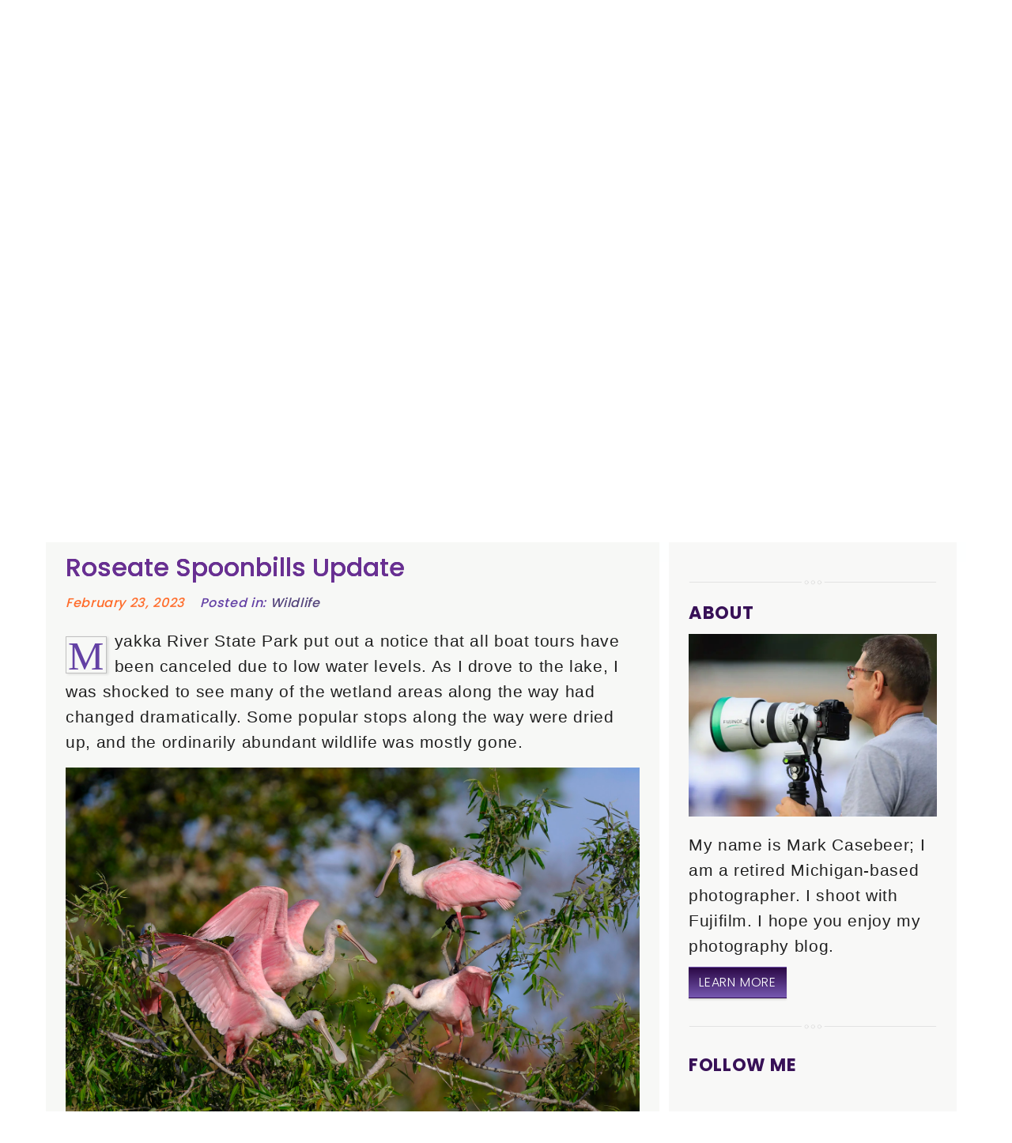

--- FILE ---
content_type: text/html; charset=UTF-8
request_url: https://itsmytimephotography.com/roseate-spoonbills-update
body_size: 56773
content:
<!doctype html><html><head>
<base href="/">
<link rel="alternate" type="application/rss+xml" title="Its My Time Photography"  href="/?feed=rss">  <meta charset="utf-8">  <meta name="keywords" content="It's MY Time Photography Blog, mark casebeer, Fujifilm">  <meta name="description" content="It was a beautiful sunny morning, and I re-visited Myakka River State Park to check on the progress of the nesting Spoonbills.">  <meta name="viewport" content="width=device-width, initial-scale=1.0, viewport-fit=cover"><link rel="canonical" href="https://itsmytimephotography.com/"><meta name="robots" content="index, follow"><meta name="twitter:card" content="summary"><meta name="twitter:site" content="@markcasebeer"><meta name="twitter:title" content="Roseate Spoonbills Update"><meta name="twitter:description" content="It was a beautiful sunny morning, and I re-visited Myakka River State Park to check on the progress of the nesting Spoonbills."><meta property="og:type" content="article"><meta property="og:site_name" content="Roseate Spoonbills Update"><meta property="og:title" content="Roseate Spoonbills Update"><meta property="og:description" content="It was a beautiful sunny morning, and I re-visited Myakka River State Park to check on the progress of the nesting Spoonbills."><meta property="og:url" content="https://itsmytimephotography.com/roseate-spoonbills-update"> <meta property="og:image" content="https://itsmytimephotography.com/_cms/media/img_1106.jpg">  <link rel="shortcut icon" type="image/png" href="favicon.png">  <link rel="stylesheet" type="text/css" href="./all.css?5964"><link href='https://fonts.googleapis.com/css?family=Poppins:300,500,700,40&display=swap&subset=latin,latin-ext' rel='stylesheet' type='text/css'>  <title>Roseate Spoonbills Update</title><!-- Google tag (gtag.js) --><script async src="https://www.googletagmanager.com/gtag/js?id=G-NFES1896G6"></script><script>  window.dataLayer = window.dataLayer || [];  function gtag(){dataLayer.push(arguments);}  gtag('js', new Date());  gtag('config', 'G-NFES1896G6');</script><link rel="apple-touch-icon" sizes="180x180" href="/apple-touch-icon.png"><link rel="icon" type="image/png" sizes="32x32" href="/favicon-32x32.png"><link rel="icon" type="image/png" sizes="16x16" href="/favicon-16x16.png"><link rel="manifest" href="/manifest.json"><link rel="mask-icon" href="/safari-pinned-tab.svg" color="#5bbad5"><meta name="theme-color" content="#ffffff">  <!-- Analytics -->  <script>  (function(i,s,o,g,r,a,m){i['GoogleAnalyticsObject']=r;i[r]=i[r]||function(){  (i[r].q=i[r].q||[]).push(arguments)},i[r].l=1*new Date();a=s.createElement(o),  m=s.getElementsByTagName(o)[0];a.async=1;a.src=g;m.parentNode.insertBefore(a,m)  })(window,document,'script','https://www.google-analytics.com/analytics.js','ga');  ga('create', 'UA-90184748-4', 'auto');  ga('send', 'pageview');</script><!-- Analytics END -->  <link rel="canonical" href="https://itsmytimephotography.com/roseate-spoonbills-update" />
<meta name="twitter:url" content="https://itsmytimephotography.com/roseate-spoonbills-update">
<meta name="twitter:image" content="https://itsmytimephotography.com/_cms/media/img_1106.jpg">
<meta property="fb:app_id" content="966242223397117">
<script type="application/ld+json">
{"@context":"https:\/\/schema.org","@type":"NewsArticle","mainEntityOfPage":{"@type":"WebPage","@id":"https:\/\/itsmytimephotography.com\/roseate-spoonbills-update"},"headline":"Roseate Spoonbills Update","image":["https:\/\/itsmytimephotography.com\/_cms\/media\/img_1106.jpg"],"datePublished":"2023-02-23T06:45","dateModified":"2023-02-23T06:45","author":{"@type":"Person","name":""},"publisher":{"@type":"Organization","name":"Mark Casebeer","logo":{"@type":"ImageObject","url":"https:\/\/itsmytimephotography.com\/img\/papa200mm.jpg"}},"description":"It was a beautiful sunny morning, and I re-visited Myakka River State Park to check on the progress of the nesting Spoonbills."}
</script>
</head><body class="mob-disable-anim "><!-- Preloader --><div id="page-loading-blocs-notifaction" class="page-preloader"></div><!-- Preloader END --><!-- Main container --><div class="page-container">  <!-- top-navagation-bloc --><div class="bloc top-navagation-background none object-hidden bgc-585 l-bloc" id="top-navagation-bloc"><div class="container bloc-no-padding-lg bloc-no-padding"><div class="row"><div class="col-lg-12"><nav class="navbar row navbar-dark navbar-expand-lg" role="navigation"><div class="container-fluid"><a class="navbar-brand img-protected animated pulse-hvr link-style ltc-1641" href="./" data-active-page="active-page-link"><picture><source type="image/webp" srcset="img/purple-bird-logo.webp"><img src="img/purple-bird-logo.png" alt="Mark Casebeer Photography" width="45" height="47"></picture></a><button id="nav-toggle" type="button" class="ui-navbar-toggler navbar-toggler border-0 p-0 ms-auto me-md-0" aria-expanded="false" aria-label="Toggle navigation" data-bs-toggle="collapse" data-bs-target=".navbar-6987"><span class="navbar-toggler-icon"><svg height="32" viewBox="0 0 32 32" width="32"><path class="svg-menu-icon " d="m2 9h28m-28 7h28m-28 7h28"></path></svg></span></button><div class="collapse navbar-collapse navbar-6987"><ul class="site-navigation nav navbar-nav mobile-list ms-auto"><li class="nav-item"><a href="./" data-active-page="active-page-link" class="nav-link">Home</a></li><li class="nav-item"><a href="./about/" class="nav-link a-btn">About</a></li><li class="nav-item"><a href="./equipment/" class="nav-link a-btn">Equipment</a></li><li class="nav-item"><a href="./tools/" class="nav-link a-btn">Tools</a></li><li class="nav-item"><a href="#" class="nav-link a-btn" data-bs-toggle="modal" data-bs-target="#modal-9239">Blog Signup</a></li><li class="nav-item"><div class="fowlow-links"><div class="social-link-bric"><a href="https://twitter.com/" class="twitter-link d-none " target="_blank"><svg xmlns="http://www.w3.org/2000/svg" width="20" height="20" fill="#FEFFFF" viewBox="0 0 24 24" style="margin-left: 12px; margin-right: 12px;"><path d="M24 4.557c-.883.392-1.832.656-2.828.775 1.017-.609 1.798-1.574 2.165-2.724-.951.564-2.005.974-3.127 1.195-.897-.957-2.178-1.555-3.594-1.555-3.179 0-5.515 2.966-4.797 6.045-4.091-.205-7.719-2.165-10.148-5.144-1.29 2.213-.669 5.108 1.523 6.574-.806-.026-1.566-.247-2.229-.616-.054 2.281 1.581 4.415 3.949 4.89-.693.188-1.452.232-2.224.084.626 1.956 2.444 3.379 4.6 3.419-2.07 1.623-4.678 2.348-7.29 2.04 2.179 1.397 4.768 2.212 7.548 2.212 9.142 0 14.307-7.721 13.995-14.646.962-.695 1.797-1.562 2.457-2.549z"></path></svg></a><a href="https://www.facebook.com/itsmytimephotographyblog" class="facebook-link" target="_blank"><svg xmlns="http://www.w3.org/2000/svg" width="20" height="20" fill="#FEFFFF" viewBox="0 0 24 24" style="margin-left: 12px; margin-right: 12px;"><path d="M9 8h-3v4h3v12h5v-12h3.642l.358-4h-4v-1.667c0-.955.192-1.333 1.115-1.333h2.885v-5h-3.808c-3.596 0-5.192 1.583-5.192 4.615v3.385z"></path></svg></a><a href="https://www.instagram.com/itsmytimephotography" class="instagram-link" target="_blank"><svg xmlns="http://www.w3.org/2000/svg" width="20" height="20" fill="#FEFFFF" viewBox="0 0 24 24" style="margin-left: 12px; margin-right: 12px;"><path d="M12 2.163c3.204 0 3.584.012 4.85.07 3.252.148 4.771 1.691 4.919 4.919.058 1.265.069 1.645.069 4.849 0 3.205-.012 3.584-.069 4.849-.149 3.225-1.664 4.771-4.919 4.919-1.266.058-1.644.07-4.85.07-3.204 0-3.584-.012-4.849-.07-3.26-.149-4.771-1.699-4.919-4.92-.058-1.265-.07-1.644-.07-4.849 0-3.204.013-3.583.07-4.849.149-3.227 1.664-4.771 4.919-4.919 1.266-.057 1.645-.069 4.849-.069zm0-2.163c-3.259 0-3.667.014-4.947.072-4.358.2-6.78 2.618-6.98 6.98-.059 1.281-.073 1.689-.073 4.948 0 3.259.014 3.668.072 4.948.2 4.358 2.618 6.78 6.98 6.98 1.281.058 1.689.072 4.948.072 3.259 0 3.668-.014 4.948-.072 4.354-.2 6.782-2.618 6.979-6.98.059-1.28.073-1.689.073-4.948 0-3.259-.014-3.667-.072-4.947-.196-4.354-2.617-6.78-6.979-6.98-1.281-.059-1.69-.073-4.949-.073zm0 5.838c-3.403 0-6.162 2.759-6.162 6.162s2.759 6.163 6.162 6.163 6.162-2.759 6.162-6.163c0-3.403-2.759-6.162-6.162-6.162zm0 10.162c-2.209 0-4-1.79-4-4 0-2.209 1.791-4 4-4s4 1.791 4 4c0 2.21-1.791 4-4 4zm6.406-11.845c-.796 0-1.441.645-1.441 1.44s.645 1.44 1.441 1.44c.795 0 1.439-.645 1.439-1.44s-.644-1.44-1.439-1.44z"></path></svg></a><a href="https://www.youtube.com/user/" class="youtube-link d-none " target="_blank"><svg xmlns="http://www.w3.org/2000/svg" width="20" height="20" fill="#FF0000" viewBox="0 0 24 24" style="margin-left: 12px; margin-right: 12px;"><path d="M4.652 0h1.44l.988 3.702.916-3.702h1.454l-1.665 5.505v3.757h-1.431v-3.757l-1.702-5.505zm6.594 2.373c-1.119 0-1.861.74-1.861 1.835v3.349c0 1.204.629 1.831 1.861 1.831 1.022 0 1.826-.683 1.826-1.831v-3.349c0-1.069-.797-1.835-1.826-1.835zm.531 5.127c0 .372-.19.646-.532.646-.351 0-.554-.287-.554-.646v-3.179c0-.374.172-.651.529-.651.39 0 .557.269.557.651v3.179zm4.729-5.07v5.186c-.155.194-.5.512-.747.512-.271 0-.338-.186-.338-.46v-5.238h-1.27v5.71c0 .675.206 1.22.887 1.22.384 0 .918-.2 1.468-.853v.754h1.27v-6.831h-1.27zm2.203 13.858c-.448 0-.541.315-.541.763v.659h1.069v-.66c.001-.44-.092-.762-.528-.762zm-4.703.04c-.084.043-.167.109-.25.198v4.055c.099.106.194.182.287.229.197.1.485.107.619-.067.07-.092.105-.241.105-.449v-3.359c0-.22-.043-.386-.129-.5-.147-.193-.42-.214-.632-.107zm4.827-5.195c-2.604-.177-11.066-.177-13.666 0-2.814.192-3.146 1.892-3.167 6.367.021 4.467.35 6.175 3.167 6.367 2.6.177 11.062.177 13.666 0 2.814-.192 3.146-1.893 3.167-6.367-.021-4.467-.35-6.175-3.167-6.367zm-12.324 10.686h-1.363v-7.54h-1.41v-1.28h4.182v1.28h-1.41v7.54zm4.846 0h-1.21v-.718c-.223.265-.455.467-.696.605-.652.374-1.547.365-1.547-.955v-5.438h1.209v4.988c0 .262.063.438.322.438.236 0 .564-.303.711-.487v-4.939h1.21v6.506zm4.657-1.348c0 .805-.301 1.431-1.106 1.431-.443 0-.812-.162-1.149-.583v.5h-1.221v-8.82h1.221v2.84c.273-.333.644-.608 1.076-.608.886 0 1.18.749 1.18 1.631v3.609zm4.471-1.752h-2.314v1.228c0 .488.042.91.528.91.511 0 .541-.344.541-.91v-.452h1.245v.489c0 1.253-.538 2.013-1.813 2.013-1.155 0-1.746-.842-1.746-2.013v-2.921c0-1.129.746-1.914 1.837-1.914 1.161 0 1.721.738 1.721 1.914v1.656z"></path></svg></a><a href="https://vimeo.com/" class="vimeo-link d-none " target="_blank"><svg xmlns="http://www.w3.org/2000/svg" width="20" height="20" fill="#00adef" viewBox="0 0 24 24" style="margin-left: 12px; margin-right: 12px;"><path d="M22.875 10.063c-2.442 5.217-8.337 12.319-12.063 12.319-3.672 0-4.203-7.831-6.208-13.043-.987-2.565-1.624-1.976-3.474-.681l-1.128-1.455c2.698-2.372 5.398-5.127 7.057-5.28 1.868-.179 3.018 1.098 3.448 3.832.568 3.593 1.362 9.17 2.748 9.17 1.08 0 3.741-4.424 3.878-6.006.243-2.316-1.703-2.386-3.392-1.663 2.673-8.754 13.793-7.142 9.134 2.807z"></path></svg></a></div></div></li></ul></div></div></nav></div></div></div></div><!-- top-navagation-bloc END --><!-- bloc-1 --><div class="bloc mega-menu bgc-3573 d-bloc" id="bloc-1"><div class="container bloc-no-padding"><div class="row"><div class="col-lg-6 col-md-6 col-sm-6 col-6"><div class="text-lg-start text-start"><a href="./" data-active-page="active-page-link"><picture><source type="image/webp" srcset="img/white-bird-logo.webp"><img src="img/white-bird-logo.png" class="img-fluid img-protected mega-menu-logo float-lg-none img-white-bird-lo-style" alt="Home" data-bs-placement="top" data-bs-toggle="tooltip" width="34" height="35"></picture></a></div></div><div class="offset-lg-0 col-lg-6 col-md-6 col-sm-6 col-6"><div class="text-start text-lg-end text-md-end"><a href="#" data-toggle-visibility="customsearch"><span class="icon-md icon-1641 feather-icon icon-search float-lg-end search-icon float-md-end float-sm-end float-end" data-bs-placement="left" data-bs-toggle="tooltip"></span></a><a href="#" data-toggle-visibility="dropdown"><span class="icon-1641 feather-icon icon-menu icon-md float-md-none float-sm-end float-end" data-bs-placement="right" data-bs-toggle="tooltip"></span></a></div></div></div></div></div><!-- bloc-1 END --><!-- customsearch --><div class="bloc animated fadeInDown bgc-3573 object-hidden d-bloc" id="customsearch" data-appear-anim-style="fadeInDown"><div class="container bloc-sm"><div class="row"><div class="col-sm-6 col-md-5 col-lg-4 offset-lg-8 offset-md-7 offset-sm-6"><form id="form_44494" data-form-type="blocs-form" novalidate="" data-success-msg="Your message has been sent." data-fail-msg="Sorry it seems that our mail server is not responding, Sorry for the inconvenience!" action="./" method="POST"><div class="form-group mb-3"><a href="#" data-toggle-visibility="customsearch"><span class="float-lg-end mega-menu-search-close float-end ion ion-toggle-filled icon-md"></span></a><label class="form-label object-hidden">Search</label><input id="name_10105_44494" class="form-control mega-border-input" name="search" placeholder="Search Blog Post"></div><div class="form-group mb-3 object-hidden"><label class="form-label">Sort By</label><select class="form-control" id="select_1347" name="sort_by"><option>Select</option><option value="date_asc">Date (ascending)</option><option value="date_desc">Date (descending)</option><option value="title_asc">Title (ascending)</option><option value="title_desc">Title (descending)</option></select></div> <button class="bloc-button btn btn-d btn-sq btn-sm search-button" type="submit">Submit</button></form></div></div></div></div><!-- customsearch END --><!-- dropdown --><div class="bloc l-bloc mega-menu-background-color animated fadeInDown object-hidden" id="dropdown" data-appear-anim-style="fadeInDown"><div class="container bloc-sm-lg bloc-sm"><div class="row"><div class="col-lg-12 mega-menu-close-column"><div><a href="#" data-toggle-visibility="dropdown"><span class="mega-menu-close float-lg-none ion ion-toggle-filled icon-md" id="x"></span></a></div></div><div class="col-md-4 offset-lg-0 col-lg-4 col-sm-4"><h3 class="mg-md mega-menu-h3">Menu</h3><ul class="list-unstyled"><li><a href="./" data-active-page="active-page-link" class="a-btn a-block mega-menu-links">Home</a></li><li><a href="./about/" class="a-btn a-block mega-menu-links">About</a></li><li><a href="./tools/" class="a-btn a-block mega-menu-links">Tools</a></li><li><a href="./equipment/" class="a-btn a-block mega-menu-links">Equipment</a></li><li><a href="mailto:info@itsmytimephotography.com" class="a-btn a-block mega-menu-links">Contact Me</a></li></ul></div><div class="col-md-4 col-lg-4 col-sm-4"><h3 class="mg-md mega-menu-h3">Post Interest</h3><ul class="list-unstyled"><li><a href="https://itsmytimephotography.com/category/wildlife" class="a-btn a-block mega-menu-links">Wildlife</a></li><li><a href="https://itsmytimephotography.com/category/concert" class="a-btn a-block mega-menu-links">Concert</a></li><li><a href="https://itsmytimephotography.com/category/sports" class="a-btn a-block mega-menu-links">Sports</a></li><li><a href="https://itsmytimephotography.com/category/landscape" class="a-btn a-block mega-menu-links text-lg-left">Landscape</a></li><li><a href="https://itsmytimephotography.com/category/misc" class="a-btn a-block mega-menu-links">Miscellaneous</a></li></ul></div><div class="col-md-4 col-lg-4 col-sm-4"><h3 class="mg-md mega-menu-h3">Social</h3><div class="facebook-link"><div class="social-link-bric text-center"><a href="https://twitter.com/" class="twitter-link d-none " target="_blank"><svg xmlns="http://www.w3.org/2000/svg" width="24" height="24" fill="#38A1F3" viewBox="0 0 24 24" style="margin-left: 10px; margin-right: 10px;"><path d="M24 4.557c-.883.392-1.832.656-2.828.775 1.017-.609 1.798-1.574 2.165-2.724-.951.564-2.005.974-3.127 1.195-.897-.957-2.178-1.555-3.594-1.555-3.179 0-5.515 2.966-4.797 6.045-4.091-.205-7.719-2.165-10.148-5.144-1.29 2.213-.669 5.108 1.523 6.574-.806-.026-1.566-.247-2.229-.616-.054 2.281 1.581 4.415 3.949 4.89-.693.188-1.452.232-2.224.084.626 1.956 2.444 3.379 4.6 3.419-2.07 1.623-4.678 2.348-7.29 2.04 2.179 1.397 4.768 2.212 7.548 2.212 9.142 0 14.307-7.721 13.995-14.646.962-.695 1.797-1.562 2.457-2.549z"></path></svg></a><a href="https://www.facebook.com/itsmytimephotographyblog" class="facebook-link" target="_blank"><svg xmlns="http://www.w3.org/2000/svg" width="24" height="24" fill="#FEFFFF" viewBox="0 0 24 24" style="margin-left: 10px; margin-right: 10px;"><path d="M9 8h-3v4h3v12h5v-12h3.642l.358-4h-4v-1.667c0-.955.192-1.333 1.115-1.333h2.885v-5h-3.808c-3.596 0-5.192 1.583-5.192 4.615v3.385z"></path></svg></a><a href="https://www.instagram.com/itsmytimephotography" class="instagram-link" target="_blank"><svg xmlns="http://www.w3.org/2000/svg" width="24" height="24" fill="#FEFFFF" viewBox="0 0 24 24" style="margin-left: 10px; margin-right: 10px;"><path d="M12 2.163c3.204 0 3.584.012 4.85.07 3.252.148 4.771 1.691 4.919 4.919.058 1.265.069 1.645.069 4.849 0 3.205-.012 3.584-.069 4.849-.149 3.225-1.664 4.771-4.919 4.919-1.266.058-1.644.07-4.85.07-3.204 0-3.584-.012-4.849-.07-3.26-.149-4.771-1.699-4.919-4.92-.058-1.265-.07-1.644-.07-4.849 0-3.204.013-3.583.07-4.849.149-3.227 1.664-4.771 4.919-4.919 1.266-.057 1.645-.069 4.849-.069zm0-2.163c-3.259 0-3.667.014-4.947.072-4.358.2-6.78 2.618-6.98 6.98-.059 1.281-.073 1.689-.073 4.948 0 3.259.014 3.668.072 4.948.2 4.358 2.618 6.78 6.98 6.98 1.281.058 1.689.072 4.948.072 3.259 0 3.668-.014 4.948-.072 4.354-.2 6.782-2.618 6.979-6.98.059-1.28.073-1.689.073-4.948 0-3.259-.014-3.667-.072-4.947-.196-4.354-2.617-6.78-6.979-6.98-1.281-.059-1.69-.073-4.949-.073zm0 5.838c-3.403 0-6.162 2.759-6.162 6.162s2.759 6.163 6.162 6.163 6.162-2.759 6.162-6.163c0-3.403-2.759-6.162-6.162-6.162zm0 10.162c-2.209 0-4-1.79-4-4 0-2.209 1.791-4 4-4s4 1.791 4 4c0 2.21-1.791 4-4 4zm6.406-11.845c-.796 0-1.441.645-1.441 1.44s.645 1.44 1.441 1.44c.795 0 1.439-.645 1.439-1.44s-.644-1.44-1.439-1.44z"></path></svg></a><a href="https://www.youtube.com/user/" class="youtube-link d-none " target="_blank"><svg xmlns="http://www.w3.org/2000/svg" width="24" height="24" fill="#FF0000" viewBox="0 0 24 24" style="margin-left: 10px; margin-right: 10px;"><path d="M4.652 0h1.44l.988 3.702.916-3.702h1.454l-1.665 5.505v3.757h-1.431v-3.757l-1.702-5.505zm6.594 2.373c-1.119 0-1.861.74-1.861 1.835v3.349c0 1.204.629 1.831 1.861 1.831 1.022 0 1.826-.683 1.826-1.831v-3.349c0-1.069-.797-1.835-1.826-1.835zm.531 5.127c0 .372-.19.646-.532.646-.351 0-.554-.287-.554-.646v-3.179c0-.374.172-.651.529-.651.39 0 .557.269.557.651v3.179zm4.729-5.07v5.186c-.155.194-.5.512-.747.512-.271 0-.338-.186-.338-.46v-5.238h-1.27v5.71c0 .675.206 1.22.887 1.22.384 0 .918-.2 1.468-.853v.754h1.27v-6.831h-1.27zm2.203 13.858c-.448 0-.541.315-.541.763v.659h1.069v-.66c.001-.44-.092-.762-.528-.762zm-4.703.04c-.084.043-.167.109-.25.198v4.055c.099.106.194.182.287.229.197.1.485.107.619-.067.07-.092.105-.241.105-.449v-3.359c0-.22-.043-.386-.129-.5-.147-.193-.42-.214-.632-.107zm4.827-5.195c-2.604-.177-11.066-.177-13.666 0-2.814.192-3.146 1.892-3.167 6.367.021 4.467.35 6.175 3.167 6.367 2.6.177 11.062.177 13.666 0 2.814-.192 3.146-1.893 3.167-6.367-.021-4.467-.35-6.175-3.167-6.367zm-12.324 10.686h-1.363v-7.54h-1.41v-1.28h4.182v1.28h-1.41v7.54zm4.846 0h-1.21v-.718c-.223.265-.455.467-.696.605-.652.374-1.547.365-1.547-.955v-5.438h1.209v4.988c0 .262.063.438.322.438.236 0 .564-.303.711-.487v-4.939h1.21v6.506zm4.657-1.348c0 .805-.301 1.431-1.106 1.431-.443 0-.812-.162-1.149-.583v.5h-1.221v-8.82h1.221v2.84c.273-.333.644-.608 1.076-.608.886 0 1.18.749 1.18 1.631v3.609zm4.471-1.752h-2.314v1.228c0 .488.042.91.528.91.511 0 .541-.344.541-.91v-.452h1.245v.489c0 1.253-.538 2.013-1.813 2.013-1.155 0-1.746-.842-1.746-2.013v-2.921c0-1.129.746-1.914 1.837-1.914 1.161 0 1.721.738 1.721 1.914v1.656z"></path></svg></a><a href="https://vimeo.com/" class="vimeo-link d-none " target="_blank"><svg xmlns="http://www.w3.org/2000/svg" width="24" height="24" fill="#00adef" viewBox="0 0 24 24" style="margin-left: 10px; margin-right: 10px;"><path d="M22.875 10.063c-2.442 5.217-8.337 12.319-12.063 12.319-3.672 0-4.203-7.831-6.208-13.043-.987-2.565-1.624-1.976-3.474-.681l-1.128-1.455c2.698-2.372 5.398-5.127 7.057-5.28 1.868-.179 3.018 1.098 3.448 3.832.568 3.593 1.362 9.17 2.748 9.17 1.08 0 3.741-4.424 3.878-6.006.243-2.316-1.703-2.386-3.392-1.663 2.673-8.754 13.793-7.142 9.134 2.807z"></path></svg></a></div></div><h3 class="mg-md mega-menu-h3 h3-padding-top">Mailing List</h3><ul class="list-unstyled"><li><a href="#" class="a-btn a-block text-lg-center mega-menu-links" data-bs-toggle="modal" data-bs-target="#modal-30127">Blog Signup</a></li></ul></div></div></div></div><!-- dropdown END --><!-- bloc-2 --><div class="bloc l-bloc d-md-flex  d-none none full-width-bloc" id="bloc-2"><div class="container bloc-no-padding-lg bloc-no-padding-md bloc-no-padding"><div class="row g-0"><div class="col"><picture><source type="image/webp" srcset="img/EgretL.webp"><img src="img/EgretL.jpg" class="img-fluid img-protected mx-auto d-block full-header-image" alt="Mallard" width="2240" height="790"></picture><div class="row row-style"><div class="col-lg-5 bloc-margin-top col-md-5"><a href="./" data-active-page="active-page-link"><picture><source type="image/webp" srcset="img/white-bird-logo.webp"><img src="img/white-bird-logo.png" class="img-fluid img-protected mx-auto d-block img-style animated fadeInLeft animSpeedLazy mb-lg-2 mb-md-2" alt="My logo" data-appear-anim-style="fadeInLeft" width="104" height="108"></picture></a><picture><source type="image/webp" srcset="img/myphotosign-white.webp"><img src="img/myphotosign-white.png" class="img-fluid img-protected mx-auto d-block img-myphotosi-style animated fadeInUp" alt="Mark Casebeer Photography" data-appear-anim-style="fadeInUp" width="368" height="128"></picture></div></div></div></div></div></div><!-- bloc-2 END --><!-- bloc-mobile --><div class="bloc bgc-6182 l-bloc " id="bloc-mobile"><div class="container bloc-no-padding-lg bloc-sm-md bloc-no-padding"><div class="row"><div class="col-lg-4 offset-lg-8 offset-0 order--1 col-md-10 offset-md-1 submit-search-column bgc-585 d-lg-block d-none"><div class="sidebar-column container-div-style"><form id="form_47821" data-form-type="blocs-form" novalidate="" data-success-msg="Your message has been sent." data-fail-msg="Sorry it seems that our mail server is not responding, Sorry for the inconvenience!" action="./" method="POST"><div class="form-group mb-3"><label class="form-label object-hidden">Search</label><input id="name_10105_47821" class="form-control" name="search" placeholder="Search posts..."></div><div class="form-group mb-3 object-hidden"><label class="form-label">Sort By</label><select class="form-control" id="select_934" name="sort_by"><option>Select</option><option value="date_asc">Date (ascending)</option><option value="date_desc">Date (descending)</option><option value="title_asc">Title (ascending)</option><option value="title_desc">Title (descending)</option></select></div> <button class="bloc-button btn btn-sq signup-button btn-d" type="submit">Submit</button></form></div></div></div></div></div><!-- bloc-mobile END --><!-- main-bloc --><div class="bloc l-bloc" id="main-bloc"><div class="container bloc-sm-lg bloc-no-padding"><div class="row"><div class="offset-lg-0 col-lg-8 col-md-10 offset-md-1 main-column"><div class="row  d-md-none d-flex"><div class="col align-self-center col-sm-12"><picture><source type="image/webp" srcset="img/purple-bird-logo.webp"><img src="img/purple-bird-logo.png" class="img-fluid img-protected mx-auto d-block small-logo mb-3" alt="Mark Casebeer Photography" width="250" height="260"></picture><picture><source type="image/webp" srcset="img/purple-myphotosign.webp"><img src="img/purple-myphotosign.png" class="img-fluid img-protected mx-auto d-block img-main-bloc-style" alt="purple myphotosign" width="726" height="253"></picture></div></div><h1 class="mg-md h1-style text-lg-start text-md-start animSpeedLazy text-start">Blog Posts</h1><div><div class="volt-blog volt-php-buffer" data-blog-id="1" data-blog-items="8" data-blog-layout="1 Column" data-blog-date-pattern="F j, Y" data-blog-hide-future-items="1" data-blog-author-text="Authors: " data-blog-category-text="Posted in:" data-blog-tag-text="Tags: " data-blog-separator-text=", " data-blog-readmore-text="Read more" data-blog-back-text="Go Back" data-blog-prev-post-text="Prev Post" data-blog-next-post-text="Next Post" data-blog-prev-page-text="Prev Page" data-blog-next-page-text="Next Page" data-blog-replace-metadata="1" data-blog-htaccess-rewrite="1" data-rss-publisher="Mark Casebeer" data-rss-title="Its My Time Photography" data-rss-description="My name is Mark Casebeer; I am a retired Michigan-based photographer. I hope you enjoy my photography blog." data-rss-language="en-us" data-rss-image="https://itsmytimephotography.com/img/papa200mm.jpg" data-blog-heading-list="h3" data-blog-heading-detail="h3" data-blog-scroll-detail-top="1" data-subdomain="" data-blog-disqus="1" data-blog-disqus-shorthand="hicontentdesign-com" data-blog-metadata-display="Below Title" data-blog-share-display="Below Body"><article class="volt-blog-item volt-blog-item-detail" data-item-id="01GSWDXPN2MGGNQF25RWX2E040" data-item-permalink="https://itsmytimephotography.com/roseate-spoonbills-update" data-item-title="Roseate Spoonbills Update" data-item-readonly="">
<section>
<div class="volt-blog-item-header volt-blog-item-header-detail"><img alt="img_1106" height="0" src="/_cms/media/img_1106.jpg" width="0"></div>
</section>
<section><h3 class="volt-blog-item-title volt-blog-item-title-detail mt-2">Roseate Spoonbills Update</h3><div class="volt-blog-item-metadata volt-blog-item-metadata-detail">
<p>
<time datetime="2023-02-23T06:45"><span class="volt-blog-item-date volt-blog-item-date-detail">February 23, 2023</span></time>
<span class="volt-blog-item-category volt-blog-item-category-detail">Posted in: <a href="./category/wildlife">Wildlife</a></span>
<span class="volt-blog-item-author volt-blog-item-author-detail"></span>
</p>
</div><div class="volt-blog-item-body volt-blog-item-body-detail"><p class="mb-3 my-text">
    Myakka River State Park put out a notice that all boat tours have been canceled due to low water levels. As I drove to the lake, I was shocked to see many of the wetland areas along the way had changed dramatically. Some popular stops along the way were dried up, and the ordinarily abundant wildlife was mostly gone.
</p>
<img alt="dscf8414" class="volt-lightbox img-protected" height="1067" src="/_cms/media/dscf8414.jpg" width="1600">
<p class="caption">
    Roseate Spoonbill FujiFilm H2s Nikon 500 PF
</p>
<p class="mb-5">
    I arrived at the lake and started walking to where I found the Spoonbills beginning their courtship. To my surprise, there we more Spoonbills than the first time. The early morning light was shining on the Spoonbills in the small trees, which cast a warmer tone to the scenes.
</p>
<img alt="img_1138-2" class="volt-lightbox img-protected" height="1067" src="/_cms/media/img_1138-2.jpg" width="1600">
<p class="caption">
    Taken with IPhone
</p>
<p class="mb-5">
    It didn't take long for the word to get out as the photographers kept rolling in. I stepped back and took this shot with my iPhone. As you can see, some of the photographers are close to the birds. This area was underwater just a week ago. The park has now put up some barriers to keep more distance between birds.
</p>
<img alt="dscf8591" class="volt-lightbox img-protected" height="1067" src="/_cms/media/dscf8591.jpg" width="1600">
<p class="caption">
    Roseate Spoonbill FujiFilm H2s Nikon 500 PF
</p>
<p class="mb-5">
    Spoonbills nest site is in mangroves, tree, shrub, usually 5-15' above ground or water, sometimes on ground.
</p>
<img alt="dscf9119" class="volt-lightbox img-protected" height="1067" src="/_cms/media/dscf9119.jpg" width="1600">
<p class="caption mb-3">
    Roseate Spoonbill FujiFilm H2s Nikon 500 PF
</p>
<p class="mb-5">
    This small group are wading in the river and one of them has a branch ready to take it to the nesting area.
</p>
<img alt="dscf8668" class="volt-lightbox img-protected" height="1067" src="/_cms/media/dscf8668.jpg" width="1600">
<p class="caption">
    Roseate Spoonbill FujiFilm H2s Nikon 500 PF
</p>
<p class="mb-5">
    In courtship, male and female first interact aggressively, later perch close together, present sticks to each other, cross and clasp bills.
</p>
<img alt="dscf8940" class="volt-lightbox img-protected" height="1067" src="/_cms/media/dscf8940.jpg" width="1600">
<p class="caption">
    Roseate Spoonbill FujiFilm H2s Nikon 500 PF
</p>
<p class="mb-5">
    This one flew off and headed away from the trees but circled around and landed right in front of me. They are beautiful with their wings extended.
</p>
<img alt="dscf9004" class="volt-lightbox img-protected" height="1067" src="/_cms/media/dscf9004.jpg" width="1600">
<p class="caption">
    Roseate Spoonbill FujiFilm H2s Nikon 500 PF
</p>
<p class="mb-5">
    Two more are sitting on the branches, and it didn't take long before they started their mating ritual.
</p>
<img alt="dscf9076" class="volt-lightbox img-protected" height="1067" src="/_cms/media/dscf9076.jpg" width="1600">
<p class="caption">
    White Ibis FujiFilm H2s Nikon 500 PF
</p>
<p class="mb-5">
    This White Ibis was also sitting in the tree, maybe just getting some warm morning sunshine.
</p>
<img alt="dscf9203" class="volt-lightbox img-protected" height="1067" src="/_cms/media/dscf9203.jpg" width="1600">
<p class="caption">
    American Allagators FujiFilm H2s Nikon 500 PF
</p>
<p>
    With the river's water levels low, there were many more gators on the shoreline. This one was just a few feet from me. I only had my big lens, so I could not get group pictures.
</p>
<p>
    Photography should be fun! It's not about the phone or camera brand you're using. <i>Remember, your best photographs result from one thing, making an effort to get out and shoot.</i>
</p>
<p>
    Comments are always welcomed.
</p>
<p>
    Mark
</p><div class="volt-gallery" data-gallery-layout="masonry" data-gallery-lightbox-captions="0" data-gallery-carousel-interval="5"><p>
    
</p></div></div><div class="volt-blog-item-share volt-blog-item-share-detail"></div><div class="volt-blog-item-back mt-3"><a class="btn volt-blog-btn volt-blog-btn-back" href="./?page=2">Go Back</a></div>
</section>
</article><div class="volt-blog-nav-post text-center mt-5 row"><div class="volt-blog-nav-post-prev text-right col"><a class="btn volt-blog-btn volt-blog-btn-post-prev" href="./the-egret-eel-and-the-heron">Prev Post</a></div><div class="volt-blog-nav-post-counter btn d-none d-md-block disabled text-center col">10 / 55</div><div class="volt-blog-nav-post-next text-left col"><a class="btn volt-blog-btn volt-blog-btn-post-next" href="./american-white-pelican">Next Post</a></div></div><style>.volt-blog-hide-in-detail {display: none !important;}</style><script>document.addEventListener('DOMContentLoaded',function(event){var target = $('.volt-blog-item-detail').offset().top;if ($('.sticky-nav').length) {target -= $('.sticky-nav').outerHeight();}$('html,body').animate({scrollTop: target}, 0);});</script><div id="disqus_thread"></div><script>var disqus_config = function () {this.page.url = "https://itsmytimephotography.com/roseate-spoonbills-update";this.page.identifier = "roseate-spoonbills-update";this.page.title = "Roseate Spoonbills Update";};(function() {var d = document, s = d.createElement("script");s.src = "//hicontentdesign-com.disqus.com/embed.js";s.setAttribute("data-timestamp", +new Date());(d.head || d.body).appendChild(s);})();</script></div></div></div><div class="offset-lg-0 col-lg-4 col-md-10 offset-md-1 search-column"><div class="sidebar-column"><div class="linedivider-margin"><div class="text-center"><svg xmlns="http://www.w3.org/2000/svg" viewBox="0 0 500 50" stroke-width="1" stroke="#D5D5D5" fill="none" stroke-linecap="round" style="max-width:500px"><path d="M274,25H498"></path><path d="M2,25H227"></path><circle cx="237.5" cy="25.5" r="3.5"></circle><circle cx="250.5" cy="25.5" r="3.5"></circle><circle cx="263.5" cy="25.5" r="3.5"></circle></svg></div></div><h4 class="sidebar-header-text mg-sm h4-margin-bottom">ABOUT</h4><picture><source type="image/webp" srcset="img/papa200mm.webp"><img src="img/papa200mm.jpg" class="img-fluid img-protected mg-sm float-none" alt="Mark Casebeer" width="314" height="230"></picture><p class="mg-sm">My name is Mark Casebeer; I am a retired Michigan-based photographer. I shoot with Fujifilm. I hope you enjoy my photography blog.<br></p><a href="./about/" class="btn btn-sq signup-button btn-c-5458">Learn More</a><div class="linedivider-margin"><div class="text-center"><svg xmlns="http://www.w3.org/2000/svg" viewBox="0 0 500 50" stroke-width="1" stroke="#D5D5D5" fill="none" stroke-linecap="round" style="max-width:500px"><path d="M274,25H498"></path><path d="M2,25H227"></path><circle cx="237.5" cy="25.5" r="3.5"></circle><circle cx="250.5" cy="25.5" r="3.5"></circle><circle cx="263.5" cy="25.5" r="3.5"></circle></svg></div></div><h4 class="mg-sm sidebar-header-text h4-padding-top">Follow me</h4><a href="#" data-bs-toggle="modal" data-bs-target="#modal-30127"><picture><source type="image/webp" srcset="img/signup-form.webp"><img src="img/signup-form.jpg" class="img-fluid img-protected img-margin-top pulse-hvr mg-md scroll-fx-up-in-fade scroll-fx-out-fade float-none" alt="blog signup" width="314" height="177"></picture></a><a href="https://itsmytimephotography.com/?feed=rss" class="btn btn-sq btn-d signup-button">SUBSCRIBE VIA RSS</a><div class="linedivider-margin"><div class="text-center"><svg xmlns="http://www.w3.org/2000/svg" viewBox="0 0 500 50" stroke-width="1" stroke="#D5D5D5" fill="none" stroke-linecap="round" style="max-width:500px"><path d="M274,25H498"></path><path d="M2,25H227"></path><circle cx="237.5" cy="25.5" r="3.5"></circle><circle cx="250.5" cy="25.5" r="3.5"></circle><circle cx="263.5" cy="25.5" r="3.5"></circle></svg></div></div><h4 class="sidebar-header-text mg-sm h4-margin-bottom">post interest</h4><p><a class="post-interest-links" href="https://itsmytimephotography.com/category/wildlife">Wildlife</a><br><a class="post-interest-links" href="https://itsmytimephotography.com/category/landscape">Landscape</a><br><a class="post-interest-links" href="https://itsmytimephotography.com/category/concert">Concert</a><br><a class="post-interest-links" href="https://itsmytimephotography.com/category/sports">Sports</a><br><a class="post-interest-links" href="https://itsmytimephotography.com/category/misc">Misc</a><br></p><div class="linedivider-margin"><div class="text-center"><svg xmlns="http://www.w3.org/2000/svg" viewBox="0 0 500 50" stroke-width="1" stroke="#D5D5D5" fill="none" stroke-linecap="round" style="max-width:500px"><path d="M274,25H498"></path><path d="M2,25H227"></path><circle cx="237.5" cy="25.5" r="3.5"></circle><circle cx="250.5" cy="25.5" r="3.5"></circle><circle cx="263.5" cy="25.5" r="3.5"></circle></svg></div></div><h4 class="sidebar-header-text h4-padding-top">Recent Posts</h4><div><div class="volt-recent-posts" data-blog-page="" data-blog-items="6" data-blog-start="1" data-blog-query="" data-blog-layout="1 Column" data-blog-image="0" data-blog-link="1" data-blog-description="0"><a class="volt-recent-posts-link" href="./" data-active-page="active-page-link"></a></div></div><div class="linedivider-margin"><div class="text-center"><svg xmlns="http://www.w3.org/2000/svg" viewBox="0 0 500 50" stroke-width="1" stroke="#D5D5D5" fill="none" stroke-linecap="round" style="max-width:500px"><path d="M274,25H498"></path><path d="M2,25H227"></path><circle cx="237.5" cy="25.5" r="3.5"></circle><circle cx="250.5" cy="25.5" r="3.5"></circle><circle cx="263.5" cy="25.5" r="3.5"></circle></svg></div></div><h4 class="mg-sm sidebar-header-text h4-padding-top">My Tools</h4><div class="mb-lg-4 mb-4"><div class="img-overlay-main-container overlay-zoom-in scroll-fx-up-in-fade"><div class="img-overlay-container d-flex align-items-center overlay-blur" style="background-color: transparent;"><div class="w-100"><h4 class="overlay-title object-hidden">Title</h4><p class="overlay-desc object-hidden" style="font-family: Poppins-SemiBold;">Description</p><a href="https://www.adobe.com/creativecloud/photography.html" class="overlay-btn btn btn-light" style="background-color: rgb(246, 246, 246); color: rgb(0, 0, 0);">LEARN MORE</a></div></div><picture><source type="image/webp" srcset="img/lightroom-image.webp"><img class="custom-bric-img-item img-fluid img-protected" src="img/lightroom-image.jpg" alt="Adobe Lightroom"></picture></div></div><div class="mb-lg-4 mb-4"><div class="img-overlay-main-container overlay-zoom-in scroll-fx-up-in-fade"><div class="img-overlay-container d-flex align-items-center overlay-blur" style="background-color: transparent;"><div class="w-100"><h4 class="overlay-title object-hidden">Title</h4><p class="overlay-desc object-hidden">Description</p><a href="https://blocsapp.com" class="overlay-btn btn btn-light">LEARN MORE</a></div></div><picture><source type="image/webp" srcset="img/blocs-app.webp"><img class="custom-bric-img-item img-fluid img-protected" src="img/blocs-app.jpg" alt="Blocs App"></picture></div></div><div class="mb-lg-4 mb-4"><div class="img-overlay-main-container overlay-zoom-in scroll-fx-up-in-fade"><div class="img-overlay-container d-flex align-items-center overlay-blur" style="background-color: transparent;"><div class="w-100"><h4 class="overlay-title object-hidden">Title</h4><p class="overlay-desc object-hidden">Description</p><a href="https://blocsmaster.com" class="overlay-btn btn btn-light">LEARN MORE</a></div></div><picture><source type="image/webp" srcset="img/blocs-master5.webp"><img class="custom-bric-img-item img-fluid img-protected" src="img/blocs-master5.jpg" alt="Blocs Master"></picture></div></div><div class="mb-lg-4 mb-3"><div class="img-overlay-main-container overlay-zoom-in scroll-fx-up-in-fade"><div class="img-overlay-container d-flex align-items-center overlay-blur" style="background-color: transparent;"><div class="w-100"><h4 class="overlay-title object-hidden">Title</h4><p class="overlay-desc object-hidden">Description</p><a href="https://blocsaddons.com/volt-cms/" class="overlay-btn btn btn-light">LEARN MORE</a></div></div><picture><source type="image/webp" srcset="img/volt-cms.webp"><img class="custom-bric-img-item img-fluid img-protected" src="img/volt-cms.jpg" alt="Volt CMS"></picture></div></div><a href="./tools/" class="btn btn-d btn-sq signup-button btn-padding-top">More Tools</a><div class="linedivider-margin"><div class="text-center"><svg xmlns="http://www.w3.org/2000/svg" viewBox="0 0 500 50" stroke-width="1" stroke="#D5D5D5" fill="none" stroke-linecap="round" style="max-width:500px"><path d="M274,25H498"></path><path d="M2,25H227"></path><circle cx="237.5" cy="25.5" r="3.5"></circle><circle cx="250.5" cy="25.5" r="3.5"></circle><circle cx="263.5" cy="25.5" r="3.5"></circle></svg></div></div><h4 class="mg-sm sidebar-header-text h4-padding-top">My Equipment</h4><div class="mb-lg-4 mb-4"><div class="img-overlay-main-container overlay-zoom-in scroll-fx-up-in-fade"><div class="img-overlay-container d-flex align-items-center overlay-blur" style="background-color: transparent;"><div class="w-100"><h4 class="overlay-title object-hidden">Title</h4><p class="overlay-desc object-hidden">Description</p><a href="./equipment/" class="overlay-btn btn btn-light">LEARN MORE</a></div></div><picture><source type="image/webp" srcset="img/fujit4.webp"><img class="custom-bric-img-item img-fluid img-protected" src="img/fujit4.jpg" alt="Fujifilm"></picture></div></div><a href="./equipment/" class="btn btn-d btn-sq signup-button btn-padding-top">Learn More</a></div></div></div></div></div><!-- main-bloc END --><!-- bloc-4 --><div class="bloc l-bloc" id="bloc-4"><div class="container bloc-no-padding volt-blog-share"><div class="row my-4"><div class="col"><div class="text-center text-lg-start container-div-bloc-4-style"><a href="${permalink}" target="_blank"><span class="none fa fa-share-alt icon-1024 share-icon icon-sm float-lg-none"></span></a></div></div><div class="col"><a href="http://www.facebook.com/sharer.php?u=${permalink}" target="_blank"><span class="none icon-4525 fab fa-facebook-f share-facebook-icon icon-sm float-lg-none"></span></a></div><div class="col"><a href="mailto:?subject=${title}&body=${permalink}"><span class="icon-6455 far fa-envelope icon-sm float-lg-none"></span></a></div></div></div></div><!-- bloc-4 END --><!-- bloc-5 --><div class="bloc l-bloc" id="bloc-5"><div class="container bloc-no-padding bloc-no-padding-lg"><div class="row"><div class="col-12"><div id="modal-562" class="modal fade" tabindex="-1" role="dialog"><div class="modal-dialog modal-lg modal-dialog-centered" role="document"><div class="volt-blog-modal modal-content"><div class="modal-header"><h3 class="mg-clear">Post</h3></div><div class="modal-body"><div class="row"><div class="col-lg-6"><div class="form-group mb-3"><label class="form-label">Title</label><input class="form-control" data-name="volt-blog-item-title" required=""></div><div class="form-group mb-3"><label class="form-label">Slug</label><input class="form-control" data-name="volt-blog-item-slug"></div><div class="form-group mb-3"><div class="row"><div class="col"><div class="form-group mb-3"><label class="form-label">Date</label><input class="form-control" placeholder="YYYY-MM-DD" type="date" data-name="volt-blog-item-date"></div></div><div class="col"><div class="form-group mb-3"><label class="form-label">Time</label><input class="form-control" placeholder="HH:MM" data-name="volt-blog-item-time"></div></div></div></div><div class="form-group mb-3"><div class="form-check"><input class="form-check-input" type="checkbox" data-name="volt-blog-item-draft"><label class="form-check-label form-label">Check if draft</label></div></div></div><div class="col-lg-6"><div class="form-group mb-3"><label class="form-label">Authors</label><input class="form-control" data-name="volt-blog-item-authors"></div><div class="form-group mb-3"><label class="form-label">Categories</label><input class="form-control" data-name="volt-blog-item-categories"></div><div class="form-group mb-3"><label class="form-label">Description</label><textarea class="form-control" rows="3" cols="50" data-name="volt-blog-item-description"></textarea></div></div></div><div class="divider-h"></div><h4 class="mg-md">Header Content</h4><div class="volt-blog-content" data-name="volt-blog-item-header"></div><h4 class="mg-md">Summary Content</h4><div class="volt-blog-content" data-name="volt-blog-item-summary"></div><h4 class="mg-md">Main Content</h4><div class="volt-blog-content" data-name="volt-blog-item-main"></div><h4 class="mg-md">Gallery</h4><div class="row"><div class="col-lg-3"><div class="form-group mb-3"><select class="form-control" data-name="volt-blog-item-gallery-layout"><option value="flexbox">Flexbox</option><option value="masonry">Masonry</option><option value="carousel">Carousel</option></select></div></div><div class="col-lg-3"><div class="form-group mb-3"><div class="form-check"><input class="form-check-input" type="checkbox" data-name="volt-blog-item-gallery-lightbox-captions"><label class="form-check-label form-label">Captions</label></div></div></div><div class="col-lg-3"><div class="form-group mb-3"><label class="form-label">Carousel Interval (Seconds)</label></div></div><div class="col-lg-3"><div class="form-group mb-3"><input class="form-control" type="number" data-name="volt-blog-item-gallery-carousel-interval" value="5"></div></div></div><div class="volt-blog-content volt-gallery" data-name="volt-blog-item-gallery"></div></div><div class="modal-footer"><a href="#" class="btn btn-c-7235" data-name="volt-blog-item-save"><span class="icon-spacer fa fa-save icon-2019"></span>Save</a><a href="#" class="btn btn-c-7235" data-name="volt-blog-item-save-close"><span class="icon-spacer fa fa-save icon-2019"></span>Save and Close</a><a href="#" class="btn btn-c-7070" data-name="volt-blog-item-cancel"><span class="icon-spacer fa icon-2019 fa-times"></span>Close</a></div></div></div></div></div></div></div></div><!-- bloc-5 END --><!-- bloc-7 --><div class="bloc l-bloc" id="bloc-7"><div class="container bloc-md bloc-md-lg"><div class="row"><div class="col-sm-10 offset-sm-1 col-md-8 offset-md-2 col-lg-6 offset-lg-3"></div></div></div></div><!-- bloc-7 END --><!-- ScrollToTop Button --><button aria-label="Scroll to top button" class="bloc-button btn btn-d scrollToTop" onclick="scrollToTarget('1',this)"><svg xmlns="http://www.w3.org/2000/svg" width="22" height="22" viewBox="0 0 32 32"><path class="scroll-to-top-btn-icon" d="M30,22.656l-14-13-14,13"/></svg></button><!-- ScrollToTop Button END--><!-- bloc-4 --><div class="bloc l-bloc" id="bloc-4"><div class="container bloc-no-padding-lg bloc-no-padding"><div class="row"><div class="col-sm-10 offset-sm-1 col-md-8 offset-md-2 col-lg-6 offset-lg-3"><div id="modal-30127" class="modal fade" tabindex="-1" role="dialog"><div class="modal-dialog  modal-dialog-centered" role="document"><div class="modal-content"><div class="my-modal-header-background modal-header"><div class="flex-model text-lg-start container-div-signup-bloc-style"><picture><source type="image/webp" srcset="img/white%20camera.webp"><img src="img/white%20camera.png" class="img-fluid img-protected img-white-camera-style mx-auto d-block animated fadeInDown none" alt="white%20camera" data-appear-anim-style="fadeInDown" width="68" height="64"></picture><h3 class="mg-md modle-h3 text-lg-center text-center animated fadeInUp none w-100" data-appear-anim-style="fadeInUp">Mark Casebeer<br>Photography</h3></div><a href="#" class="btn btn-d btn-lg btn-style-none" data-bs-dismiss="modal" aria-label="Close"><span class="fa fa-times close icon-585"></span></a></div><div class="modal-body"><div><!-- Begin Mailchimp Signup Form --><link href="//cdn-images.mailchimp.com/embedcode/horizontal-slim-10_7.css" rel="stylesheet" type="text/css"><style type="text/css">#mc_embed_signup{background:#; clear:left; font:1.2rem poppins; width:100%;}/* Add your own Mailchimp form style overrides in your site stylesheet or in this style block. We recommend moving this block and the preceding CSS link to the HEAD of your HTML file. */</style><div id="mc_embed_signup"><form action="https://itsmytimephotography.us16.list-manage.com/subscribe/post?u=329decd3a19ac92be8f848919&id=89f01923f3" method="post" id="form-17658" name="mc-embedded-subscribe-form" class="validate" target="_blank" novalidate="">  <div id="mc_embed_signup_scroll"><input type="email" value="" name="EMAIL" class="email" id="mce_EMAIL_17658" placeholder="email address" required="">  <!-- real people should not fill this in and expect good things - do not remove this or risk form bot signups-->  <div style="position: absolute; left: -5000px;" aria-hidden="true"><input type="text" name="b_329decd3a19ac92be8f848919_89f01923f3" tabindex="-1" value="" id="undefined_17658"></div>  <div class="clear"><input type="submit" value="Subscribe" name="subscribe" id="mc_embedded_subscribe_17658" class="button"></div>  </div></form></div><!--End mc_embed_signup--></div></div><div class="modal-footer"><p class="text-lg-center p-style">Your privacy is important.<br>I will never share your information.</p></div></div></div></div></div></div></div></div><!-- bloc-4 END --><!-- footer --><div class="bloc top-navagation-background bgc-6570 l-bloc" id="footer"><div class="bloc-shape-divider bloc-divider-top"><svg class="svg-divider bloc-divider-t-fill" fill-rule="evenodd" preserveAspectRatio="none" viewBox="0 0 1000 250"><path style="opacity:0.5" d="M1001,129S857.817,18.457,735,77C472.609,202.074,573.557,263.916,282,100,182.231,43.909-1,109-1,109L1,249l1000,2V129Z"></path><path style="opacity:0.5" d="M1000,99S913.817,20.457,791,79C528.609,204.074,571.846,241.923,277,84,154.744,18.518,0,150,0,150V250H1000V99Z"></path><path d="M-1,156S154.183,43.457,277,102c262.391,125.074,238.307,142.626,481,0,119.569-70.268,242,18,242,18V250H0Z"></path></svg></div><div class="container bloc-md-lg bloc-md"><div class="row"><div class="col-sm-10 offset-sm-1"><h2 class="mg-md text-lg-center mx-auto d-block text-sm-center h2-style">Sign Up For My Blog<br></h2><div class="text-lg-center"><div><!-- Begin Mailchimp Signup Form --><link href="//cdn-images.mailchimp.com/embedcode/horizontal-slim-10_7.css" rel="stylesheet" type="text/css"><style type="text/css">#mc_embed_signup{background:#; clear:left; font:1.2rem Pt serif,Arial,sans-serif; width:100%;}/* Add your own Mailchimp form style overrides in your site stylesheet or in this style block. We recommend moving this block and the preceding CSS link to the HEAD of your HTML file. */</style><div id="mc_embed_signup"><form action="https://itsmytimephotography.us16.list-manage.com/subscribe/post?u=329decd3a19ac92be8f848919&id=89f01923f3" method="post" id="form-17658" name="mc-embedded-subscribe-form" class="validate" target="_blank" novalidate="">  <div id="mc_embed_signup_scroll"><input type="email" value="" name="EMAIL" class="email" id="mce_EMAIL_17658" placeholder="email address" required="">  <!-- real people should not fill this in and expect good things - do not remove this or risk form bot signups-->  <div style="position: absolute; left: -5000px;" aria-hidden="true"><input type="text" name="b_329decd3a19ac92be8f848919_89f01923f3" tabindex="-1" value="" id="undefined_17658"></div>  <div class="clear"><input type="submit" value="Subscribe" name="subscribe" id="mc_embedded_subscribe_17658" class="button"></div>  </div></form></div><!--End mc_embed_signup--></div></div><h2 class="mg-md text-lg-center h2-margin-bottom mx-auto d-block text-sm-center">Contact<br></h2><a href="mailto:info@itsmytimephotography.com" class="a-btn a-block text-lg-center text-sm-center text-center email-link" target="_blank">info@itsmytimephotography.com</a><h2 class="mg-md text-lg-center h2-margin-bottom mx-auto d-block text-sm-center">Follow<br></h2><div><div class="social-link-bric text-center"><a href="https://twitter.com/" class="twitter-link d-none " target="_blank"><svg xmlns="http://www.w3.org/2000/svg" width="24" height="24" fill="#38A1F3" viewBox="0 0 24 24" style="margin-left: 11px; margin-right: 11px;"><path d="M24 4.557c-.883.392-1.832.656-2.828.775 1.017-.609 1.798-1.574 2.165-2.724-.951.564-2.005.974-3.127 1.195-.897-.957-2.178-1.555-3.594-1.555-3.179 0-5.515 2.966-4.797 6.045-4.091-.205-7.719-2.165-10.148-5.144-1.29 2.213-.669 5.108 1.523 6.574-.806-.026-1.566-.247-2.229-.616-.054 2.281 1.581 4.415 3.949 4.89-.693.188-1.452.232-2.224.084.626 1.956 2.444 3.379 4.6 3.419-2.07 1.623-4.678 2.348-7.29 2.04 2.179 1.397 4.768 2.212 7.548 2.212 9.142 0 14.307-7.721 13.995-14.646.962-.695 1.797-1.562 2.457-2.549z"></path></svg></a><a href="https://www.facebook.com/itsmytimephotographyblog" class="facebook-link" target="_blank"><svg xmlns="http://www.w3.org/2000/svg" width="24" height="24" fill="#FEFFFF" viewBox="0 0 24 24" style="margin-left: 11px; margin-right: 11px;"><path d="M9 8h-3v4h3v12h5v-12h3.642l.358-4h-4v-1.667c0-.955.192-1.333 1.115-1.333h2.885v-5h-3.808c-3.596 0-5.192 1.583-5.192 4.615v3.385z"></path></svg></a><a href="https://www.instagram.com/itsmytimephotography" class="instagram-link" target="_blank"><svg xmlns="http://www.w3.org/2000/svg" width="24" height="24" fill="#FEFFFF" viewBox="0 0 24 24" style="margin-left: 11px; margin-right: 11px;"><path d="M12 2.163c3.204 0 3.584.012 4.85.07 3.252.148 4.771 1.691 4.919 4.919.058 1.265.069 1.645.069 4.849 0 3.205-.012 3.584-.069 4.849-.149 3.225-1.664 4.771-4.919 4.919-1.266.058-1.644.07-4.85.07-3.204 0-3.584-.012-4.849-.07-3.26-.149-4.771-1.699-4.919-4.92-.058-1.265-.07-1.644-.07-4.849 0-3.204.013-3.583.07-4.849.149-3.227 1.664-4.771 4.919-4.919 1.266-.057 1.645-.069 4.849-.069zm0-2.163c-3.259 0-3.667.014-4.947.072-4.358.2-6.78 2.618-6.98 6.98-.059 1.281-.073 1.689-.073 4.948 0 3.259.014 3.668.072 4.948.2 4.358 2.618 6.78 6.98 6.98 1.281.058 1.689.072 4.948.072 3.259 0 3.668-.014 4.948-.072 4.354-.2 6.782-2.618 6.979-6.98.059-1.28.073-1.689.073-4.948 0-3.259-.014-3.667-.072-4.947-.196-4.354-2.617-6.78-6.979-6.98-1.281-.059-1.69-.073-4.949-.073zm0 5.838c-3.403 0-6.162 2.759-6.162 6.162s2.759 6.163 6.162 6.163 6.162-2.759 6.162-6.163c0-3.403-2.759-6.162-6.162-6.162zm0 10.162c-2.209 0-4-1.79-4-4 0-2.209 1.791-4 4-4s4 1.791 4 4c0 2.21-1.791 4-4 4zm6.406-11.845c-.796 0-1.441.645-1.441 1.44s.645 1.44 1.441 1.44c.795 0 1.439-.645 1.439-1.44s-.644-1.44-1.439-1.44z"></path></svg></a><a href="https://www.youtube.com/user/" class="youtube-link d-none " target="_blank"><svg xmlns="http://www.w3.org/2000/svg" width="24" height="24" fill="#FF0000" viewBox="0 0 24 24" style="margin-left: 11px; margin-right: 11px;"><path d="M4.652 0h1.44l.988 3.702.916-3.702h1.454l-1.665 5.505v3.757h-1.431v-3.757l-1.702-5.505zm6.594 2.373c-1.119 0-1.861.74-1.861 1.835v3.349c0 1.204.629 1.831 1.861 1.831 1.022 0 1.826-.683 1.826-1.831v-3.349c0-1.069-.797-1.835-1.826-1.835zm.531 5.127c0 .372-.19.646-.532.646-.351 0-.554-.287-.554-.646v-3.179c0-.374.172-.651.529-.651.39 0 .557.269.557.651v3.179zm4.729-5.07v5.186c-.155.194-.5.512-.747.512-.271 0-.338-.186-.338-.46v-5.238h-1.27v5.71c0 .675.206 1.22.887 1.22.384 0 .918-.2 1.468-.853v.754h1.27v-6.831h-1.27zm2.203 13.858c-.448 0-.541.315-.541.763v.659h1.069v-.66c.001-.44-.092-.762-.528-.762zm-4.703.04c-.084.043-.167.109-.25.198v4.055c.099.106.194.182.287.229.197.1.485.107.619-.067.07-.092.105-.241.105-.449v-3.359c0-.22-.043-.386-.129-.5-.147-.193-.42-.214-.632-.107zm4.827-5.195c-2.604-.177-11.066-.177-13.666 0-2.814.192-3.146 1.892-3.167 6.367.021 4.467.35 6.175 3.167 6.367 2.6.177 11.062.177 13.666 0 2.814-.192 3.146-1.893 3.167-6.367-.021-4.467-.35-6.175-3.167-6.367zm-12.324 10.686h-1.363v-7.54h-1.41v-1.28h4.182v1.28h-1.41v7.54zm4.846 0h-1.21v-.718c-.223.265-.455.467-.696.605-.652.374-1.547.365-1.547-.955v-5.438h1.209v4.988c0 .262.063.438.322.438.236 0 .564-.303.711-.487v-4.939h1.21v6.506zm4.657-1.348c0 .805-.301 1.431-1.106 1.431-.443 0-.812-.162-1.149-.583v.5h-1.221v-8.82h1.221v2.84c.273-.333.644-.608 1.076-.608.886 0 1.18.749 1.18 1.631v3.609zm4.471-1.752h-2.314v1.228c0 .488.042.91.528.91.511 0 .541-.344.541-.91v-.452h1.245v.489c0 1.253-.538 2.013-1.813 2.013-1.155 0-1.746-.842-1.746-2.013v-2.921c0-1.129.746-1.914 1.837-1.914 1.161 0 1.721.738 1.721 1.914v1.656z"></path></svg></a><a href="https://vimeo.com/" class="vimeo-link d-none " target="_blank"><svg xmlns="http://www.w3.org/2000/svg" width="24" height="24" fill="#00adef" viewBox="0 0 24 24" style="margin-left: 11px; margin-right: 11px;"><path d="M22.875 10.063c-2.442 5.217-8.337 12.319-12.063 12.319-3.672 0-4.203-7.831-6.208-13.043-.987-2.565-1.624-1.976-3.474-.681l-1.128-1.455c2.698-2.372 5.398-5.127 7.057-5.28 1.868-.179 3.018 1.098 3.448 3.832.568 3.593 1.362 9.17 2.748 9.17 1.08 0 3.741-4.424 3.878-6.006.243-2.316-1.703-2.386-3.392-1.663 2.673-8.754 13.793-7.142 9.134 2.807z"></path></svg></a></div></div><h6 class="mx-auto d-block text-center mg-md h6-padding-top">© It’s MY Time Photography Blog.<br>All Rights Reserved.</h6><picture><source type="image/webp" srcset="img/blocs%20logo.webp"><img src="img/blocs%20logo.png" class="img-fluid img-protected img-protected blocs-footer-logo mx-auto d-block" alt="Blocs Logo" width="189" height="48"></picture></div></div></div></div><!-- footer END --><!-- bloc-11 --><div class="bloc l-bloc" id="bloc-11"><div class="container bloc-no-padding"><div class="row"><div class="col"><div><div id="zoom-pro" data-zoom-magnification="3" data-border-width="3" data-border-radius="50" data-glass-width="200" data-glass-height="200" data-border-colour="#E6E6E6" data-glass-z-index="1" data-glass-transition="width 0.6s, height 0.6s, background-size 0.6s"></div><style id="zoom-styles">   .magnifier-glass { pointer-events: none; border-style: solid; cursor: none; background-size: contain; position: absolute; border-width: 3px; border-radius: 50%; border-color: #E6E6E6; transition: undefined;   z-index: 1;   }  </style><style>.magnifier-container {position: relative;cursor: none; }</style></div><div><div class="volt-core"></div></div></div></div></div></div><!-- bloc-11 END --></div><!-- Main container END -->  <!-- Additional JS --><script src="./js/all.js?9725"></script><!-- Additional JS END --><style> .tooltip.bs-tooltip-top .tooltip-arrow::before {  border-top-color: #3D1B65;  } .tooltip.bs-tooltip-bottom .tooltip-arrow::before {  border-bottom-color: #3D1B65;  } .tooltip.bs-tooltip-start .tooltip-arrow::before {  border-left-color: #3D1B65;  } .tooltip.bs-tooltip-end .tooltip-arrow::before {  border-right-color: #3D1B65;  }</style></body></html>

--- FILE ---
content_type: text/html; charset=UTF-8
request_url: https://itsmytimephotography.com/roseate-spoonbills-update
body_size: 62176
content:
<!doctype html><html><head>
<base href="/">
<link rel="alternate" type="application/rss+xml" title="Its My Time Photography"  href="/?feed=rss">  <meta charset="utf-8">  <meta name="keywords" content="It's MY Time Photography Blog, mark casebeer, Fujifilm">  <meta name="description" content="It's MY Time Photography Blog. Retirement adventures of Mark Casebeer">  <meta name="viewport" content="width=device-width, initial-scale=1.0, viewport-fit=cover"><link rel="canonical" href="https://itsmytimephotography.com/"><meta name="robots" content="index, follow"><meta name="twitter:card" content="summary"><meta name="twitter:site" content="@markcasebeer"><meta name="twitter:title" content="It's MY Time Photography"><meta name="twitter:description" content="It's MY Time Photography Blog. Retirement adventures of Mark Casebeer. I am a retired Michigan-based photographer, and I shoot with Fujifilm."><meta property="og:type" content="website"><meta property="og:site_name" content="Its MY Time Photography Blog"><meta property="og:title" content="It's MY Time Photography"><meta property="og:description" content="It's MY Time Photography Blog. Retirement adventures of Mark Casebeer. I am a retired Michigan-based photographer, and I shoot with Fujifilm."><meta property="og:url" content="https://itsmytimephotography.com/"> <meta property="og:image" content="https://itsmytimephotography.com/img/My%20time%20menu%20logo.png">  <link rel="shortcut icon" type="image/png" href="favicon.png">  <link rel="stylesheet" type="text/css" href="./all.css?5964"><link href='https://fonts.googleapis.com/css?family=Poppins:300,500,700,40&display=swap&subset=latin,latin-ext' rel='stylesheet' type='text/css'>  <title>It's MY Time Photography Blog</title><!-- Google tag (gtag.js) --><script async src="https://www.googletagmanager.com/gtag/js?id=G-NFES1896G6"></script><script>  window.dataLayer = window.dataLayer || [];  function gtag(){dataLayer.push(arguments);}  gtag('js', new Date());  gtag('config', 'G-NFES1896G6');</script><link rel="apple-touch-icon" sizes="180x180" href="/apple-touch-icon.png"><link rel="icon" type="image/png" sizes="32x32" href="/favicon-32x32.png"><link rel="icon" type="image/png" sizes="16x16" href="/favicon-16x16.png"><link rel="manifest" href="/manifest.json"><link rel="mask-icon" href="/safari-pinned-tab.svg" color="#5bbad5"><meta name="theme-color" content="#ffffff">  <!-- Analytics -->  <script>  (function(i,s,o,g,r,a,m){i['GoogleAnalyticsObject']=r;i[r]=i[r]||function(){  (i[r].q=i[r].q||[]).push(arguments)},i[r].l=1*new Date();a=s.createElement(o),  m=s.getElementsByTagName(o)[0];a.async=1;a.src=g;m.parentNode.insertBefore(a,m)  })(window,document,'script','https://www.google-analytics.com/analytics.js','ga');  ga('create', 'UA-90184748-4', 'auto');  ga('send', 'pageview');</script><!-- Analytics END -->  </head><body class="mob-disable-anim "><!-- Preloader --><div id="page-loading-blocs-notifaction" class="page-preloader"></div><!-- Preloader END --><!-- Main container --><div class="page-container">  <!-- top-navagation-bloc --><div class="bloc top-navagation-background none object-hidden bgc-585 l-bloc" id="top-navagation-bloc"><div class="container bloc-no-padding-lg bloc-no-padding"><div class="row"><div class="col-lg-12"><nav class="navbar row navbar-dark navbar-expand-lg" role="navigation"><div class="container-fluid"><a class="navbar-brand img-protected animated pulse-hvr link-style ltc-1641" href="./" data-active-page="active-page-link"><picture><source type="image/webp" srcset="img/purple-bird-logo.webp"><img src="img/purple-bird-logo.png" alt="Mark Casebeer Photography" width="45" height="47"></picture></a><button id="nav-toggle" type="button" class="ui-navbar-toggler navbar-toggler border-0 p-0 ms-auto me-md-0" aria-expanded="false" aria-label="Toggle navigation" data-bs-toggle="collapse" data-bs-target=".navbar-6987"><span class="navbar-toggler-icon"><svg height="32" viewBox="0 0 32 32" width="32"><path class="svg-menu-icon " d="m2 9h28m-28 7h28m-28 7h28"></path></svg></span></button><div class="collapse navbar-collapse navbar-6987"><ul class="site-navigation nav navbar-nav mobile-list ms-auto"><li class="nav-item"><a href="./" data-active-page="active-page-link" class="nav-link">Home</a></li><li class="nav-item"><a href="./about/" class="nav-link a-btn">About</a></li><li class="nav-item"><a href="./equipment/" class="nav-link a-btn">Equipment</a></li><li class="nav-item"><a href="./tools/" class="nav-link a-btn">Tools</a></li><li class="nav-item"><a href="#" class="nav-link a-btn" data-bs-toggle="modal" data-bs-target="#modal-9239">Blog Signup</a></li><li class="nav-item"><div class="fowlow-links"><div class="social-link-bric"><a href="https://twitter.com/" class="twitter-link d-none " target="_blank"><svg xmlns="http://www.w3.org/2000/svg" width="20" height="20" fill="#FEFFFF" viewBox="0 0 24 24" style="margin-left: 12px; margin-right: 12px;"><path d="M24 4.557c-.883.392-1.832.656-2.828.775 1.017-.609 1.798-1.574 2.165-2.724-.951.564-2.005.974-3.127 1.195-.897-.957-2.178-1.555-3.594-1.555-3.179 0-5.515 2.966-4.797 6.045-4.091-.205-7.719-2.165-10.148-5.144-1.29 2.213-.669 5.108 1.523 6.574-.806-.026-1.566-.247-2.229-.616-.054 2.281 1.581 4.415 3.949 4.89-.693.188-1.452.232-2.224.084.626 1.956 2.444 3.379 4.6 3.419-2.07 1.623-4.678 2.348-7.29 2.04 2.179 1.397 4.768 2.212 7.548 2.212 9.142 0 14.307-7.721 13.995-14.646.962-.695 1.797-1.562 2.457-2.549z"></path></svg></a><a href="https://www.facebook.com/itsmytimephotographyblog" class="facebook-link" target="_blank"><svg xmlns="http://www.w3.org/2000/svg" width="20" height="20" fill="#FEFFFF" viewBox="0 0 24 24" style="margin-left: 12px; margin-right: 12px;"><path d="M9 8h-3v4h3v12h5v-12h3.642l.358-4h-4v-1.667c0-.955.192-1.333 1.115-1.333h2.885v-5h-3.808c-3.596 0-5.192 1.583-5.192 4.615v3.385z"></path></svg></a><a href="https://www.instagram.com/itsmytimephotography" class="instagram-link" target="_blank"><svg xmlns="http://www.w3.org/2000/svg" width="20" height="20" fill="#FEFFFF" viewBox="0 0 24 24" style="margin-left: 12px; margin-right: 12px;"><path d="M12 2.163c3.204 0 3.584.012 4.85.07 3.252.148 4.771 1.691 4.919 4.919.058 1.265.069 1.645.069 4.849 0 3.205-.012 3.584-.069 4.849-.149 3.225-1.664 4.771-4.919 4.919-1.266.058-1.644.07-4.85.07-3.204 0-3.584-.012-4.849-.07-3.26-.149-4.771-1.699-4.919-4.92-.058-1.265-.07-1.644-.07-4.849 0-3.204.013-3.583.07-4.849.149-3.227 1.664-4.771 4.919-4.919 1.266-.057 1.645-.069 4.849-.069zm0-2.163c-3.259 0-3.667.014-4.947.072-4.358.2-6.78 2.618-6.98 6.98-.059 1.281-.073 1.689-.073 4.948 0 3.259.014 3.668.072 4.948.2 4.358 2.618 6.78 6.98 6.98 1.281.058 1.689.072 4.948.072 3.259 0 3.668-.014 4.948-.072 4.354-.2 6.782-2.618 6.979-6.98.059-1.28.073-1.689.073-4.948 0-3.259-.014-3.667-.072-4.947-.196-4.354-2.617-6.78-6.979-6.98-1.281-.059-1.69-.073-4.949-.073zm0 5.838c-3.403 0-6.162 2.759-6.162 6.162s2.759 6.163 6.162 6.163 6.162-2.759 6.162-6.163c0-3.403-2.759-6.162-6.162-6.162zm0 10.162c-2.209 0-4-1.79-4-4 0-2.209 1.791-4 4-4s4 1.791 4 4c0 2.21-1.791 4-4 4zm6.406-11.845c-.796 0-1.441.645-1.441 1.44s.645 1.44 1.441 1.44c.795 0 1.439-.645 1.439-1.44s-.644-1.44-1.439-1.44z"></path></svg></a><a href="https://www.youtube.com/user/" class="youtube-link d-none " target="_blank"><svg xmlns="http://www.w3.org/2000/svg" width="20" height="20" fill="#FF0000" viewBox="0 0 24 24" style="margin-left: 12px; margin-right: 12px;"><path d="M4.652 0h1.44l.988 3.702.916-3.702h1.454l-1.665 5.505v3.757h-1.431v-3.757l-1.702-5.505zm6.594 2.373c-1.119 0-1.861.74-1.861 1.835v3.349c0 1.204.629 1.831 1.861 1.831 1.022 0 1.826-.683 1.826-1.831v-3.349c0-1.069-.797-1.835-1.826-1.835zm.531 5.127c0 .372-.19.646-.532.646-.351 0-.554-.287-.554-.646v-3.179c0-.374.172-.651.529-.651.39 0 .557.269.557.651v3.179zm4.729-5.07v5.186c-.155.194-.5.512-.747.512-.271 0-.338-.186-.338-.46v-5.238h-1.27v5.71c0 .675.206 1.22.887 1.22.384 0 .918-.2 1.468-.853v.754h1.27v-6.831h-1.27zm2.203 13.858c-.448 0-.541.315-.541.763v.659h1.069v-.66c.001-.44-.092-.762-.528-.762zm-4.703.04c-.084.043-.167.109-.25.198v4.055c.099.106.194.182.287.229.197.1.485.107.619-.067.07-.092.105-.241.105-.449v-3.359c0-.22-.043-.386-.129-.5-.147-.193-.42-.214-.632-.107zm4.827-5.195c-2.604-.177-11.066-.177-13.666 0-2.814.192-3.146 1.892-3.167 6.367.021 4.467.35 6.175 3.167 6.367 2.6.177 11.062.177 13.666 0 2.814-.192 3.146-1.893 3.167-6.367-.021-4.467-.35-6.175-3.167-6.367zm-12.324 10.686h-1.363v-7.54h-1.41v-1.28h4.182v1.28h-1.41v7.54zm4.846 0h-1.21v-.718c-.223.265-.455.467-.696.605-.652.374-1.547.365-1.547-.955v-5.438h1.209v4.988c0 .262.063.438.322.438.236 0 .564-.303.711-.487v-4.939h1.21v6.506zm4.657-1.348c0 .805-.301 1.431-1.106 1.431-.443 0-.812-.162-1.149-.583v.5h-1.221v-8.82h1.221v2.84c.273-.333.644-.608 1.076-.608.886 0 1.18.749 1.18 1.631v3.609zm4.471-1.752h-2.314v1.228c0 .488.042.91.528.91.511 0 .541-.344.541-.91v-.452h1.245v.489c0 1.253-.538 2.013-1.813 2.013-1.155 0-1.746-.842-1.746-2.013v-2.921c0-1.129.746-1.914 1.837-1.914 1.161 0 1.721.738 1.721 1.914v1.656z"></path></svg></a><a href="https://vimeo.com/" class="vimeo-link d-none " target="_blank"><svg xmlns="http://www.w3.org/2000/svg" width="20" height="20" fill="#00adef" viewBox="0 0 24 24" style="margin-left: 12px; margin-right: 12px;"><path d="M22.875 10.063c-2.442 5.217-8.337 12.319-12.063 12.319-3.672 0-4.203-7.831-6.208-13.043-.987-2.565-1.624-1.976-3.474-.681l-1.128-1.455c2.698-2.372 5.398-5.127 7.057-5.28 1.868-.179 3.018 1.098 3.448 3.832.568 3.593 1.362 9.17 2.748 9.17 1.08 0 3.741-4.424 3.878-6.006.243-2.316-1.703-2.386-3.392-1.663 2.673-8.754 13.793-7.142 9.134 2.807z"></path></svg></a></div></div></li></ul></div></div></nav></div></div></div></div><!-- top-navagation-bloc END --><!-- bloc-1 --><div class="bloc mega-menu bgc-3573 d-bloc" id="bloc-1"><div class="container bloc-no-padding"><div class="row"><div class="col-lg-6 col-md-6 col-sm-6 col-6"><div class="text-lg-start text-start"><a href="./" data-active-page="active-page-link"><picture><source type="image/webp" srcset="img/white-bird-logo.webp"><img src="img/white-bird-logo.png" class="img-fluid img-protected mega-menu-logo float-lg-none img-white-bird-lo-style" alt="Home" data-bs-placement="top" data-bs-toggle="tooltip" width="34" height="35"></picture></a></div></div><div class="offset-lg-0 col-lg-6 col-md-6 col-sm-6 col-6"><div class="text-start text-lg-end text-md-end"><a href="#" data-toggle-visibility="customsearch"><span class="icon-md icon-1641 feather-icon icon-search float-lg-end search-icon float-md-end float-sm-end float-end" data-bs-placement="left" data-bs-toggle="tooltip"></span></a><a href="#" data-toggle-visibility="dropdown"><span class="icon-1641 feather-icon icon-menu icon-md float-md-none float-sm-end float-end" data-bs-placement="right" data-bs-toggle="tooltip"></span></a></div></div></div></div></div><!-- bloc-1 END --><!-- customsearch --><div class="bloc animated fadeInDown bgc-3573 object-hidden d-bloc" id="customsearch" data-appear-anim-style="fadeInDown"><div class="container bloc-sm"><div class="row"><div class="col-sm-6 col-md-5 col-lg-4 offset-lg-8 offset-md-7 offset-sm-6"><form id="form_44494" data-form-type="blocs-form" novalidate="" data-success-msg="Your message has been sent." data-fail-msg="Sorry it seems that our mail server is not responding, Sorry for the inconvenience!" action="./" method="POST"><div class="form-group mb-3"><a href="#" data-toggle-visibility="customsearch"><span class="float-lg-end mega-menu-search-close float-end ion ion-toggle-filled icon-md"></span></a><label class="form-label object-hidden">Search</label><input id="name_10105_44494" class="form-control mega-border-input" name="search" placeholder="Search Blog Post"></div><div class="form-group mb-3 object-hidden"><label class="form-label">Sort By</label><select class="form-control" id="select_1347" name="sort_by"><option>Select</option><option value="date_asc">Date (ascending)</option><option value="date_desc">Date (descending)</option><option value="title_asc">Title (ascending)</option><option value="title_desc">Title (descending)</option></select></div> <button class="bloc-button btn btn-d btn-sq btn-sm search-button" type="submit">Submit</button></form></div></div></div></div><!-- customsearch END --><!-- dropdown --><div class="bloc l-bloc mega-menu-background-color animated fadeInDown object-hidden" id="dropdown" data-appear-anim-style="fadeInDown"><div class="container bloc-sm-lg bloc-sm"><div class="row"><div class="col-lg-12 mega-menu-close-column"><div><a href="#" data-toggle-visibility="dropdown"><span class="mega-menu-close float-lg-none ion ion-toggle-filled icon-md" id="x"></span></a></div></div><div class="col-md-4 offset-lg-0 col-lg-4 col-sm-4"><h3 class="mg-md mega-menu-h3">Menu</h3><ul class="list-unstyled"><li><a href="./" data-active-page="active-page-link" class="a-btn a-block mega-menu-links">Home</a></li><li><a href="./about/" class="a-btn a-block mega-menu-links">About</a></li><li><a href="./tools/" class="a-btn a-block mega-menu-links">Tools</a></li><li><a href="./equipment/" class="a-btn a-block mega-menu-links">Equipment</a></li><li><a href="mailto:info@itsmytimephotography.com" class="a-btn a-block mega-menu-links">Contact Me</a></li></ul></div><div class="col-md-4 col-lg-4 col-sm-4"><h3 class="mg-md mega-menu-h3">Post Interest</h3><ul class="list-unstyled"><li><a href="https://itsmytimephotography.com/category/wildlife" class="a-btn a-block mega-menu-links">Wildlife</a></li><li><a href="https://itsmytimephotography.com/category/concert" class="a-btn a-block mega-menu-links">Concert</a></li><li><a href="https://itsmytimephotography.com/category/sports" class="a-btn a-block mega-menu-links">Sports</a></li><li><a href="https://itsmytimephotography.com/category/landscape" class="a-btn a-block mega-menu-links text-lg-left">Landscape</a></li><li><a href="https://itsmytimephotography.com/category/misc" class="a-btn a-block mega-menu-links">Miscellaneous</a></li></ul></div><div class="col-md-4 col-lg-4 col-sm-4"><h3 class="mg-md mega-menu-h3">Social</h3><div class="facebook-link"><div class="social-link-bric text-center"><a href="https://twitter.com/" class="twitter-link d-none " target="_blank"><svg xmlns="http://www.w3.org/2000/svg" width="24" height="24" fill="#38A1F3" viewBox="0 0 24 24" style="margin-left: 10px; margin-right: 10px;"><path d="M24 4.557c-.883.392-1.832.656-2.828.775 1.017-.609 1.798-1.574 2.165-2.724-.951.564-2.005.974-3.127 1.195-.897-.957-2.178-1.555-3.594-1.555-3.179 0-5.515 2.966-4.797 6.045-4.091-.205-7.719-2.165-10.148-5.144-1.29 2.213-.669 5.108 1.523 6.574-.806-.026-1.566-.247-2.229-.616-.054 2.281 1.581 4.415 3.949 4.89-.693.188-1.452.232-2.224.084.626 1.956 2.444 3.379 4.6 3.419-2.07 1.623-4.678 2.348-7.29 2.04 2.179 1.397 4.768 2.212 7.548 2.212 9.142 0 14.307-7.721 13.995-14.646.962-.695 1.797-1.562 2.457-2.549z"></path></svg></a><a href="https://www.facebook.com/itsmytimephotographyblog" class="facebook-link" target="_blank"><svg xmlns="http://www.w3.org/2000/svg" width="24" height="24" fill="#FEFFFF" viewBox="0 0 24 24" style="margin-left: 10px; margin-right: 10px;"><path d="M9 8h-3v4h3v12h5v-12h3.642l.358-4h-4v-1.667c0-.955.192-1.333 1.115-1.333h2.885v-5h-3.808c-3.596 0-5.192 1.583-5.192 4.615v3.385z"></path></svg></a><a href="https://www.instagram.com/itsmytimephotography" class="instagram-link" target="_blank"><svg xmlns="http://www.w3.org/2000/svg" width="24" height="24" fill="#FEFFFF" viewBox="0 0 24 24" style="margin-left: 10px; margin-right: 10px;"><path d="M12 2.163c3.204 0 3.584.012 4.85.07 3.252.148 4.771 1.691 4.919 4.919.058 1.265.069 1.645.069 4.849 0 3.205-.012 3.584-.069 4.849-.149 3.225-1.664 4.771-4.919 4.919-1.266.058-1.644.07-4.85.07-3.204 0-3.584-.012-4.849-.07-3.26-.149-4.771-1.699-4.919-4.92-.058-1.265-.07-1.644-.07-4.849 0-3.204.013-3.583.07-4.849.149-3.227 1.664-4.771 4.919-4.919 1.266-.057 1.645-.069 4.849-.069zm0-2.163c-3.259 0-3.667.014-4.947.072-4.358.2-6.78 2.618-6.98 6.98-.059 1.281-.073 1.689-.073 4.948 0 3.259.014 3.668.072 4.948.2 4.358 2.618 6.78 6.98 6.98 1.281.058 1.689.072 4.948.072 3.259 0 3.668-.014 4.948-.072 4.354-.2 6.782-2.618 6.979-6.98.059-1.28.073-1.689.073-4.948 0-3.259-.014-3.667-.072-4.947-.196-4.354-2.617-6.78-6.979-6.98-1.281-.059-1.69-.073-4.949-.073zm0 5.838c-3.403 0-6.162 2.759-6.162 6.162s2.759 6.163 6.162 6.163 6.162-2.759 6.162-6.163c0-3.403-2.759-6.162-6.162-6.162zm0 10.162c-2.209 0-4-1.79-4-4 0-2.209 1.791-4 4-4s4 1.791 4 4c0 2.21-1.791 4-4 4zm6.406-11.845c-.796 0-1.441.645-1.441 1.44s.645 1.44 1.441 1.44c.795 0 1.439-.645 1.439-1.44s-.644-1.44-1.439-1.44z"></path></svg></a><a href="https://www.youtube.com/user/" class="youtube-link d-none " target="_blank"><svg xmlns="http://www.w3.org/2000/svg" width="24" height="24" fill="#FF0000" viewBox="0 0 24 24" style="margin-left: 10px; margin-right: 10px;"><path d="M4.652 0h1.44l.988 3.702.916-3.702h1.454l-1.665 5.505v3.757h-1.431v-3.757l-1.702-5.505zm6.594 2.373c-1.119 0-1.861.74-1.861 1.835v3.349c0 1.204.629 1.831 1.861 1.831 1.022 0 1.826-.683 1.826-1.831v-3.349c0-1.069-.797-1.835-1.826-1.835zm.531 5.127c0 .372-.19.646-.532.646-.351 0-.554-.287-.554-.646v-3.179c0-.374.172-.651.529-.651.39 0 .557.269.557.651v3.179zm4.729-5.07v5.186c-.155.194-.5.512-.747.512-.271 0-.338-.186-.338-.46v-5.238h-1.27v5.71c0 .675.206 1.22.887 1.22.384 0 .918-.2 1.468-.853v.754h1.27v-6.831h-1.27zm2.203 13.858c-.448 0-.541.315-.541.763v.659h1.069v-.66c.001-.44-.092-.762-.528-.762zm-4.703.04c-.084.043-.167.109-.25.198v4.055c.099.106.194.182.287.229.197.1.485.107.619-.067.07-.092.105-.241.105-.449v-3.359c0-.22-.043-.386-.129-.5-.147-.193-.42-.214-.632-.107zm4.827-5.195c-2.604-.177-11.066-.177-13.666 0-2.814.192-3.146 1.892-3.167 6.367.021 4.467.35 6.175 3.167 6.367 2.6.177 11.062.177 13.666 0 2.814-.192 3.146-1.893 3.167-6.367-.021-4.467-.35-6.175-3.167-6.367zm-12.324 10.686h-1.363v-7.54h-1.41v-1.28h4.182v1.28h-1.41v7.54zm4.846 0h-1.21v-.718c-.223.265-.455.467-.696.605-.652.374-1.547.365-1.547-.955v-5.438h1.209v4.988c0 .262.063.438.322.438.236 0 .564-.303.711-.487v-4.939h1.21v6.506zm4.657-1.348c0 .805-.301 1.431-1.106 1.431-.443 0-.812-.162-1.149-.583v.5h-1.221v-8.82h1.221v2.84c.273-.333.644-.608 1.076-.608.886 0 1.18.749 1.18 1.631v3.609zm4.471-1.752h-2.314v1.228c0 .488.042.91.528.91.511 0 .541-.344.541-.91v-.452h1.245v.489c0 1.253-.538 2.013-1.813 2.013-1.155 0-1.746-.842-1.746-2.013v-2.921c0-1.129.746-1.914 1.837-1.914 1.161 0 1.721.738 1.721 1.914v1.656z"></path></svg></a><a href="https://vimeo.com/" class="vimeo-link d-none " target="_blank"><svg xmlns="http://www.w3.org/2000/svg" width="24" height="24" fill="#00adef" viewBox="0 0 24 24" style="margin-left: 10px; margin-right: 10px;"><path d="M22.875 10.063c-2.442 5.217-8.337 12.319-12.063 12.319-3.672 0-4.203-7.831-6.208-13.043-.987-2.565-1.624-1.976-3.474-.681l-1.128-1.455c2.698-2.372 5.398-5.127 7.057-5.28 1.868-.179 3.018 1.098 3.448 3.832.568 3.593 1.362 9.17 2.748 9.17 1.08 0 3.741-4.424 3.878-6.006.243-2.316-1.703-2.386-3.392-1.663 2.673-8.754 13.793-7.142 9.134 2.807z"></path></svg></a></div></div><h3 class="mg-md mega-menu-h3 h3-padding-top">Mailing List</h3><ul class="list-unstyled"><li><a href="#" class="a-btn a-block text-lg-center mega-menu-links" data-bs-toggle="modal" data-bs-target="#modal-30127">Blog Signup</a></li></ul></div></div></div></div><!-- dropdown END --><!-- bloc-2 --><div class="bloc l-bloc d-md-flex  d-none none full-width-bloc" id="bloc-2"><div class="container bloc-no-padding-lg bloc-no-padding-md bloc-no-padding"><div class="row g-0"><div class="col"><picture><source type="image/webp" srcset="img/EgretL.webp"><img src="img/EgretL.jpg" class="img-fluid img-protected mx-auto d-block full-header-image" alt="Mallard" width="2240" height="790"></picture><div class="row row-style"><div class="col-lg-5 bloc-margin-top col-md-5"><a href="./" data-active-page="active-page-link"><picture><source type="image/webp" srcset="img/white-bird-logo.webp"><img src="img/white-bird-logo.png" class="img-fluid img-protected mx-auto d-block img-style animated fadeInLeft animSpeedLazy mb-lg-2 mb-md-2" alt="My logo" data-appear-anim-style="fadeInLeft" width="104" height="108"></picture></a><picture><source type="image/webp" srcset="img/myphotosign-white.webp"><img src="img/myphotosign-white.png" class="img-fluid img-protected mx-auto d-block img-myphotosi-style animated fadeInUp" alt="Mark Casebeer Photography" data-appear-anim-style="fadeInUp" width="368" height="128"></picture></div></div></div></div></div></div><!-- bloc-2 END --><!-- bloc-mobile --><div class="bloc bgc-6182 l-bloc " id="bloc-mobile"><div class="container bloc-no-padding-lg bloc-sm-md bloc-no-padding"><div class="row"><div class="col-lg-4 offset-lg-8 offset-0 order--1 col-md-10 offset-md-1 submit-search-column bgc-585 d-lg-block d-none"><div class="sidebar-column container-div-style"><form id="form_47821" data-form-type="blocs-form" novalidate="" data-success-msg="Your message has been sent." data-fail-msg="Sorry it seems that our mail server is not responding, Sorry for the inconvenience!" action="./" method="POST"><div class="form-group mb-3"><label class="form-label object-hidden">Search</label><input id="name_10105_47821" class="form-control" name="search" placeholder="Search posts..."></div><div class="form-group mb-3 object-hidden"><label class="form-label">Sort By</label><select class="form-control" id="select_934" name="sort_by"><option>Select</option><option value="date_asc">Date (ascending)</option><option value="date_desc">Date (descending)</option><option value="title_asc">Title (ascending)</option><option value="title_desc">Title (descending)</option></select></div> <button class="bloc-button btn btn-sq signup-button btn-d" type="submit">Submit</button></form></div></div></div></div></div><!-- bloc-mobile END --><!-- main-bloc --><div class="bloc l-bloc" id="main-bloc"><div class="container bloc-sm-lg bloc-no-padding"><div class="row"><div class="offset-lg-0 col-lg-8 col-md-10 offset-md-1 main-column"><div class="row  d-md-none d-flex"><div class="col align-self-center col-sm-12"><picture><source type="image/webp" srcset="img/purple-bird-logo.webp"><img src="img/purple-bird-logo.png" class="img-fluid img-protected mx-auto d-block small-logo mb-3" alt="Mark Casebeer Photography" width="250" height="260"></picture><picture><source type="image/webp" srcset="img/purple-myphotosign.webp"><img src="img/purple-myphotosign.png" class="img-fluid img-protected mx-auto d-block img-main-bloc-style" alt="purple myphotosign" width="726" height="253"></picture></div></div><h1 class="mg-md h1-style text-lg-start text-md-start animSpeedLazy text-start">Blog Posts</h1><div><div class="volt-blog volt-php-buffer" data-blog-id="1" data-blog-items="8" data-blog-layout="1 Column" data-blog-date-pattern="F j, Y" data-blog-hide-future-items="1" data-blog-author-text="Authors: " data-blog-category-text="Posted in:" data-blog-tag-text="Tags: " data-blog-separator-text=", " data-blog-readmore-text="Read more" data-blog-back-text="Go Back" data-blog-prev-post-text="Prev Post" data-blog-next-post-text="Next Post" data-blog-prev-page-text="Prev Page" data-blog-next-page-text="Next Page" data-blog-replace-metadata="1" data-blog-htaccess-rewrite="1" data-rss-publisher="Mark Casebeer" data-rss-title="Its My Time Photography" data-rss-description="My name is Mark Casebeer; I am a retired Michigan-based photographer. I hope you enjoy my photography blog." data-rss-language="en-us" data-rss-image="https://itsmytimephotography.com/img/papa200mm.jpg" data-blog-heading-list="h3" data-blog-heading-detail="h3" data-blog-scroll-detail-top="1" data-subdomain="" data-blog-disqus="1" data-blog-disqus-shorthand="hicontentdesign-com" data-blog-metadata-display="Below Title" data-blog-share-display="Below Body"><div class="volt-blog-list "><div class="volt-blog-item-list-wrapper mb-5 ">
<article class="volt-blog-item volt-blog-item-list" data-item-id="01HZPJX8Y2BVMJ9TPDPNZXK4RM" data-item-permalink="https://itsmytimephotography.com/backyard-sandhill-cranes" data-item-title="Backyard Sandhill Cranes" data-item-readonly="">
<section>
<div class="volt-blog-item-header volt-blog-item-header-list"><a href="./backyard-sandhill-cranes" class="volt-blog-item-header-link"><img alt="img_1106" height="0" src="/_cms/media/img_1106.jpg" width="0"></a></div>
</section>
<section><h3 class="volt-blog-item-title volt-blog-item-title-list mt-2"><a href="./backyard-sandhill-cranes" class="volt-blog-item-title-link">Backyard Sandhill Cranes</a></h3><div class="volt-blog-item-metadata volt-blog-item-metadata-list">
<p>
<time datetime="2024-06-06T06:51"><span class="volt-blog-item-date volt-blog-item-date-list">June 6, 2024</span></time>
<span class="volt-blog-item-category volt-blog-item-category-list">Posted in: <a href="./category/wildlife">Wildlife</a></span>
<span class="volt-blog-item-author volt-blog-item-author-list"></span>
</p>
</div><div class="volt-blog-item-body volt-blog-item-body-list"><img alt="sandhill-cranes-6" class="mb-3" height="1067" src="/_cms/media/sandhill-cranes-6.jpg" width="1600">
<p>
    One of the things my sister Karen and I have in common is our love for photography. We especially like to shoot wildlife photos, and the Sandhill Crane is at the top of the list.
</p></div>
<div class="volt-blog-item-readmore mt-3"><a class="btn volt-blog-btn volt-blog-btn-readmore" href="./backyard-sandhill-cranes">Read more</a></div>
</section>
</article>
</div><div class="volt-blog-item-list-wrapper mb-5 ">
<article class="volt-blog-item volt-blog-item-list" data-item-id="01HR9V4TAZBPBZJTJASDBDGG97" data-item-permalink="https://itsmytimephotography.com/venice-rookery-park-two" data-item-title="Venice Rookery Park Two" data-item-readonly="">
<section>
<div class="volt-blog-item-header volt-blog-item-header-list"><a href="./venice-rookery-park-two" class="volt-blog-item-header-link"><img alt="img_1106" height="0" src="/_cms/media/img_1106.jpg" width="0"></a></div>
</section>
<section><h3 class="volt-blog-item-title volt-blog-item-title-list mt-2"><a href="./venice-rookery-park-two" class="volt-blog-item-title-link">Venice Rookery Park Two</a></h3><div class="volt-blog-item-metadata volt-blog-item-metadata-list">
<p>
<time datetime="2024-03-06T07:16"><span class="volt-blog-item-date volt-blog-item-date-list">March 6, 2024</span></time>
<span class="volt-blog-item-category volt-blog-item-category-list">Posted in: <a href="./category/wildlife">Wildlife</a></span>
<span class="volt-blog-item-author volt-blog-item-author-list"></span>
</p>
</div><div class="volt-blog-item-body volt-blog-item-body-list"><img alt="venice-two-8" class="mb-3" height="1067" src="/_cms/media/venice-two-8.jpg" width="1600">
<p>
    My sister Karen from Traverse City, MI. recently visited us, and the first place she wanted to see was the Venice Rookery.
</p></div>
<div class="volt-blog-item-readmore mt-3"><a class="btn volt-blog-btn volt-blog-btn-readmore" href="./venice-rookery-park-two">Read more</a></div>
</section>
</article>
</div><div class="volt-blog-item-list-wrapper mb-5 ">
<article class="volt-blog-item volt-blog-item-list" data-item-id="01HNWNV83Y8KQ1JATQ563A8AV9" data-item-permalink="https://itsmytimephotography.com/venice-audubon-rookery-park" data-item-title="Venice Audubon Rookery Park" data-item-readonly="">
<section>
<div class="volt-blog-item-header volt-blog-item-header-list"><a href="./venice-audubon-rookery-park" class="volt-blog-item-header-link"><img alt="img_1106" height="0" src="/_cms/media/img_1106.jpg" width="0"></a></div>
</section>
<section><h3 class="volt-blog-item-title volt-blog-item-title-list mt-2"><a href="./venice-audubon-rookery-park" class="volt-blog-item-title-link">Venice Audubon Rookery Park</a></h3><div class="volt-blog-item-metadata volt-blog-item-metadata-list">
<p>
<time datetime="2024-02-05T07:57"><span class="volt-blog-item-date volt-blog-item-date-list">February 5, 2024</span></time>
<span class="volt-blog-item-category volt-blog-item-category-list">Posted in: <a href="./category/wildlife">Wildlife</a></span>
<span class="volt-blog-item-author volt-blog-item-author-list"></span>
</p>
</div><div class="volt-blog-item-body volt-blog-item-body-list"><img alt="blue-heron-17" class="mb-3" height="1080" src="/_cms/media/blue-heron-17.jpg" width="1620">
<p>
    This small park is a rookery island where birds roost and nest. Its natural beauty is surrounded by urban development.
</p></div>
<div class="volt-blog-item-readmore mt-3"><a class="btn volt-blog-btn volt-blog-btn-readmore" href="./venice-audubon-rookery-park">Read more</a></div>
</section>
</article>
</div><div class="volt-blog-item-list-wrapper mb-5 ">
<article class="volt-blog-item volt-blog-item-list" data-item-id="01HNNCMRJZVCJ2FAJSM7CFN24W" data-item-permalink="https://itsmytimephotography.com/the-champ-jaxon-band" data-item-title="The Champ Jaxon Band" data-item-readonly="">
<section>
<div class="volt-blog-item-header volt-blog-item-header-list"><a href="./the-champ-jaxon-band" class="volt-blog-item-header-link"><img alt="img_1106" height="0" src="/_cms/media/img_1106.jpg" width="0"></a></div>
</section>
<section><h3 class="volt-blog-item-title volt-blog-item-title-list mt-2"><a href="./the-champ-jaxon-band" class="volt-blog-item-title-link">The Champ Jaxon Band</a></h3><div class="volt-blog-item-metadata volt-blog-item-metadata-list">
<p>
<time datetime="2024-02-02T12:04"><span class="volt-blog-item-date volt-blog-item-date-list">February 2, 2024</span></time>
<span class="volt-blog-item-category volt-blog-item-category-list">Posted in: <a href="./category/concert">Concert</a></span>
<span class="volt-blog-item-author volt-blog-item-author-list"></span>
</p>
</div><div class="volt-blog-item-body volt-blog-item-body-list"><img alt="champ" class="mb-3" height="1080" src="/_cms/media/champ.jpg" width="1620">
<p>
    Some friends visited Twisted Forks and Black Widow Harley Davidsons to watch Champ Jaxon.
</p></div>
<div class="volt-blog-item-readmore mt-3"><a class="btn volt-blog-btn volt-blog-btn-readmore" href="./the-champ-jaxon-band">Read more</a></div>
</section>
</article>
</div><div class="volt-blog-item-list-wrapper mb-5 ">
<article class="volt-blog-item volt-blog-item-list" data-item-id="01HN1E6504SZ2E6CREGH2VA1DK" data-item-permalink="https://itsmytimephotography.com/2024-tricolored-herons" data-item-title="2024 Tricolored Herons" data-item-readonly="">
<section>
<div class="volt-blog-item-header volt-blog-item-header-list"><a href="./2024-tricolored-herons" class="volt-blog-item-header-link"><img alt="img_1106" height="0" src="/_cms/media/img_1106.jpg" width="0"></a></div>
</section>
<section><h3 class="volt-blog-item-title volt-blog-item-title-list mt-2"><a href="./2024-tricolored-herons" class="volt-blog-item-title-link">2024 Tricolored Herons</a></h3><div class="volt-blog-item-metadata volt-blog-item-metadata-list">
<p>
<time datetime="2024-01-25T18:06"><span class="volt-blog-item-date volt-blog-item-date-list">January 25, 2024</span></time>
<span class="volt-blog-item-category volt-blog-item-category-list">Posted in: <a href="./category/wildlife">Wildlife</a></span>
<span class="volt-blog-item-author volt-blog-item-author-list"></span>
</p>
</div><div class="volt-blog-item-body volt-blog-item-body-list"><img alt="1-23-2004-6" class="mb-3" height="1080" src="/_cms/media/1-23-2004-6.jpg" width="1620">
<p>
    We had family in from Michigan, and I took them to Myakka State Park.
</p></div>
<div class="volt-blog-item-readmore mt-3"><a class="btn volt-blog-btn volt-blog-btn-readmore" href="./2024-tricolored-herons">Read more</a></div>
</section>
</article>
</div><div class="volt-blog-item-list-wrapper mb-5 ">
<article class="volt-blog-item volt-blog-item-list" data-item-id="01HKB7WGT969NQ6BQXXF78JWVQ" data-item-permalink="https://itsmytimephotography.com/2024-myakka-state-park" data-item-title="2024 Myakka State Park" data-item-readonly="">
<section>
<div class="volt-blog-item-header volt-blog-item-header-list"><a href="./2024-myakka-state-park" class="volt-blog-item-header-link"><img alt="img_1106" height="0" src="/_cms/media/img_1106.jpg" width="0"></a></div>
</section>
<section><h3 class="volt-blog-item-title volt-blog-item-title-list mt-2"><a href="./2024-myakka-state-park" class="volt-blog-item-title-link">2024 Myakka State Park</a></h3><div class="volt-blog-item-metadata volt-blog-item-metadata-list">
<p>
<time datetime="2024-01-04T16:49"><span class="volt-blog-item-date volt-blog-item-date-list">January 4, 2024</span></time>
<span class="volt-blog-item-category volt-blog-item-category-list">Posted in: <a href="./category/wildlife">Wildlife</a></span>
<span class="volt-blog-item-author volt-blog-item-author-list"></span>
</p>
</div><div class="volt-blog-item-body volt-blog-item-body-list"><img alt="2024-myakka-5" class="mb-3" height="933" src="/_cms/media/2024-myakka-5.jpg" width="1400">
<p>
    We’ve been busy settling in our house in Punta Gorda, FL. I finally took some time to visit Myakka State Park.
</p></div>
<div class="volt-blog-item-readmore mt-3"><a class="btn volt-blog-btn volt-blog-btn-readmore" href="./2024-myakka-state-park">Read more</a></div>
</section>
</article>
</div><div class="volt-blog-item-list-wrapper mb-5 ">
<article class="volt-blog-item volt-blog-item-list" data-item-id="01HC7YC2YS628KG6RSPJNE5GSW" data-item-permalink="https://itsmytimephotography.com/2023-fall-sports" data-item-title="2023 Fall Sports" data-item-readonly="">
<section>
<div class="volt-blog-item-header volt-blog-item-header-list"><a href="./2023-fall-sports" class="volt-blog-item-header-link"><img alt="img_1106" height="0" src="/_cms/media/img_1106.jpg" width="0"></a></div>
</section>
<section><h3 class="volt-blog-item-title volt-blog-item-title-list mt-2"><a href="./2023-fall-sports" class="volt-blog-item-title-link">2023 Fall Sports</a></h3><div class="volt-blog-item-metadata volt-blog-item-metadata-list">
<p>
<time datetime="2023-10-08T19:00"><span class="volt-blog-item-date volt-blog-item-date-list">October 8, 2023</span></time>
<span class="volt-blog-item-category volt-blog-item-category-list">Posted in: <a href="./category/sports">Sports</a></span>
<span class="volt-blog-item-author volt-blog-item-author-list"></span>
</p>
</div><div class="volt-blog-item-body volt-blog-item-body-list"><img alt="23-two" class="mb-3" height="933" src="/_cms/media/23-two.jpg" width="1400">
<p>
    I've been busy following our grandkids playing all types of fall sports. They sure keep us busy.
</p></div>
<div class="volt-blog-item-readmore mt-3"><a class="btn volt-blog-btn volt-blog-btn-readmore" href="./2023-fall-sports">Read more</a></div>
</section>
</article>
</div><div class="volt-blog-item-list-wrapper mb-5 ">
<article class="volt-blog-item volt-blog-item-list" data-item-id="01GVT822W3NT6KYCDBEMR9TWAB" data-item-permalink="https://itsmytimephotography.com/this-ain-039-t-my-first-rodeo" data-item-title="This Ain&#039;t My First Rodeo" data-item-readonly="">
<section>
<div class="volt-blog-item-header volt-blog-item-header-list"><a href="./this-ain-039-t-my-first-rodeo" class="volt-blog-item-header-link"><img alt="img_1106" height="0" src="/_cms/media/img_1106.jpg" width="0"></a></div>
</section>
<section><h3 class="volt-blog-item-title volt-blog-item-title-list mt-2"><a href="./this-ain-039-t-my-first-rodeo" class="volt-blog-item-title-link">This Ain&#039;t My First Rodeo</a></h3><div class="volt-blog-item-metadata volt-blog-item-metadata-list">
<p>
<time datetime="2023-03-19T10:00"><span class="volt-blog-item-date volt-blog-item-date-list">March 19, 2023</span></time>
<span class="volt-blog-item-category volt-blog-item-category-list">Posted in: <a href="./category/sports">Sports</a></span>
<span class="volt-blog-item-author volt-blog-item-author-list"></span>
</p>
</div><div class="volt-blog-item-body volt-blog-item-body-list"><img alt="dscf3153" class="mb-3" height="1067" src="/_cms/media/dscf3153.jpg" width="1600">
<p>
    ​The 95th Arcadia All-Florida Championship Rodeo is Florida's oldest &amp; favorite Rodeo, drawing top athletes from all over the nation to compete in events such as Bareback Bronc Riding, Barrel Racing, Bull Riding, and more.
</p></div>
<div class="volt-blog-item-readmore mt-3"><a class="btn volt-blog-btn volt-blog-btn-readmore" href="./this-ain-039-t-my-first-rodeo">Read more</a></div>
</section>
</article>
</div></div><div class="volt-blog-nav-page text-center mt-5 row"><div class="volt-blog-nav-page-prev text-right col"></div><div class="volt-blog-nav-page-counter btn d-none d-md-block disabled text-center col">1 / 7</div><div class="volt-blog-nav-page-next text-left col"><a class="btn volt-blog-btn volt-blog-btn-page-next" href="./?page=2">Next Page</a></div></div><style>.volt-blog-hide-in-list {display: none !important;}</style></div></div></div><div class="offset-lg-0 col-lg-4 col-md-10 offset-md-1 search-column"><div class="sidebar-column"><div class="linedivider-margin"><div class="text-center"><svg xmlns="http://www.w3.org/2000/svg" viewBox="0 0 500 50" stroke-width="1" stroke="#D5D5D5" fill="none" stroke-linecap="round" style="max-width:500px"><path d="M274,25H498"></path><path d="M2,25H227"></path><circle cx="237.5" cy="25.5" r="3.5"></circle><circle cx="250.5" cy="25.5" r="3.5"></circle><circle cx="263.5" cy="25.5" r="3.5"></circle></svg></div></div><h4 class="sidebar-header-text mg-sm h4-margin-bottom">ABOUT</h4><picture><source type="image/webp" srcset="img/papa200mm.webp"><img src="img/papa200mm.jpg" class="img-fluid img-protected mg-sm float-none" alt="Mark Casebeer" width="314" height="230"></picture><p class="mg-sm">My name is Mark Casebeer; I am a retired Michigan-based photographer. I shoot with Fujifilm. I hope you enjoy my photography blog.<br></p><a href="./about/" class="btn btn-sq signup-button btn-c-5458">Learn More</a><div class="linedivider-margin"><div class="text-center"><svg xmlns="http://www.w3.org/2000/svg" viewBox="0 0 500 50" stroke-width="1" stroke="#D5D5D5" fill="none" stroke-linecap="round" style="max-width:500px"><path d="M274,25H498"></path><path d="M2,25H227"></path><circle cx="237.5" cy="25.5" r="3.5"></circle><circle cx="250.5" cy="25.5" r="3.5"></circle><circle cx="263.5" cy="25.5" r="3.5"></circle></svg></div></div><h4 class="mg-sm sidebar-header-text h4-padding-top">Follow me</h4><a href="#" data-bs-toggle="modal" data-bs-target="#modal-30127"><picture><source type="image/webp" srcset="img/signup-form.webp"><img src="img/signup-form.jpg" class="img-fluid img-protected img-margin-top pulse-hvr mg-md scroll-fx-up-in-fade scroll-fx-out-fade float-none" alt="blog signup" width="314" height="177"></picture></a><a href="https://itsmytimephotography.com/?feed=rss" class="btn btn-sq btn-d signup-button">SUBSCRIBE VIA RSS</a><div class="linedivider-margin"><div class="text-center"><svg xmlns="http://www.w3.org/2000/svg" viewBox="0 0 500 50" stroke-width="1" stroke="#D5D5D5" fill="none" stroke-linecap="round" style="max-width:500px"><path d="M274,25H498"></path><path d="M2,25H227"></path><circle cx="237.5" cy="25.5" r="3.5"></circle><circle cx="250.5" cy="25.5" r="3.5"></circle><circle cx="263.5" cy="25.5" r="3.5"></circle></svg></div></div><h4 class="sidebar-header-text mg-sm h4-margin-bottom">post interest</h4><p><a class="post-interest-links" href="https://itsmytimephotography.com/category/wildlife">Wildlife</a><br><a class="post-interest-links" href="https://itsmytimephotography.com/category/landscape">Landscape</a><br><a class="post-interest-links" href="https://itsmytimephotography.com/category/concert">Concert</a><br><a class="post-interest-links" href="https://itsmytimephotography.com/category/sports">Sports</a><br><a class="post-interest-links" href="https://itsmytimephotography.com/category/misc">Misc</a><br></p><div class="linedivider-margin"><div class="text-center"><svg xmlns="http://www.w3.org/2000/svg" viewBox="0 0 500 50" stroke-width="1" stroke="#D5D5D5" fill="none" stroke-linecap="round" style="max-width:500px"><path d="M274,25H498"></path><path d="M2,25H227"></path><circle cx="237.5" cy="25.5" r="3.5"></circle><circle cx="250.5" cy="25.5" r="3.5"></circle><circle cx="263.5" cy="25.5" r="3.5"></circle></svg></div></div><h4 class="sidebar-header-text h4-padding-top">Recent Posts</h4><div><div class="volt-recent-posts" data-blog-page="" data-blog-items="6" data-blog-start="1" data-blog-query="" data-blog-layout="1 Column" data-blog-image="0" data-blog-link="1" data-blog-description="0"><a class="volt-recent-posts-link" href="./" data-active-page="active-page-link"></a></div></div><div class="linedivider-margin"><div class="text-center"><svg xmlns="http://www.w3.org/2000/svg" viewBox="0 0 500 50" stroke-width="1" stroke="#D5D5D5" fill="none" stroke-linecap="round" style="max-width:500px"><path d="M274,25H498"></path><path d="M2,25H227"></path><circle cx="237.5" cy="25.5" r="3.5"></circle><circle cx="250.5" cy="25.5" r="3.5"></circle><circle cx="263.5" cy="25.5" r="3.5"></circle></svg></div></div><h4 class="mg-sm sidebar-header-text h4-padding-top">My Tools</h4><div class="mb-lg-4 mb-4"><div class="img-overlay-main-container overlay-zoom-in scroll-fx-up-in-fade"><div class="img-overlay-container d-flex align-items-center overlay-blur" style="background-color: transparent;"><div class="w-100"><h4 class="overlay-title object-hidden">Title</h4><p class="overlay-desc object-hidden" style="font-family: Poppins-SemiBold;">Description</p><a href="https://www.adobe.com/creativecloud/photography.html" class="overlay-btn btn btn-light" style="background-color: rgb(246, 246, 246); color: rgb(0, 0, 0);">LEARN MORE</a></div></div><picture><source type="image/webp" srcset="img/lightroom-image.webp"><img class="custom-bric-img-item img-fluid img-protected" src="img/lightroom-image.jpg" alt="Adobe Lightroom"></picture></div></div><div class="mb-lg-4 mb-4"><div class="img-overlay-main-container overlay-zoom-in scroll-fx-up-in-fade"><div class="img-overlay-container d-flex align-items-center overlay-blur" style="background-color: transparent;"><div class="w-100"><h4 class="overlay-title object-hidden">Title</h4><p class="overlay-desc object-hidden">Description</p><a href="https://blocsapp.com" class="overlay-btn btn btn-light">LEARN MORE</a></div></div><picture><source type="image/webp" srcset="img/blocs-app.webp"><img class="custom-bric-img-item img-fluid img-protected" src="img/blocs-app.jpg" alt="Blocs App"></picture></div></div><div class="mb-lg-4 mb-4"><div class="img-overlay-main-container overlay-zoom-in scroll-fx-up-in-fade"><div class="img-overlay-container d-flex align-items-center overlay-blur" style="background-color: transparent;"><div class="w-100"><h4 class="overlay-title object-hidden">Title</h4><p class="overlay-desc object-hidden">Description</p><a href="https://blocsmaster.com" class="overlay-btn btn btn-light">LEARN MORE</a></div></div><picture><source type="image/webp" srcset="img/blocs-master5.webp"><img class="custom-bric-img-item img-fluid img-protected" src="img/blocs-master5.jpg" alt="Blocs Master"></picture></div></div><div class="mb-lg-4 mb-3"><div class="img-overlay-main-container overlay-zoom-in scroll-fx-up-in-fade"><div class="img-overlay-container d-flex align-items-center overlay-blur" style="background-color: transparent;"><div class="w-100"><h4 class="overlay-title object-hidden">Title</h4><p class="overlay-desc object-hidden">Description</p><a href="https://blocsaddons.com/volt-cms/" class="overlay-btn btn btn-light">LEARN MORE</a></div></div><picture><source type="image/webp" srcset="img/volt-cms.webp"><img class="custom-bric-img-item img-fluid img-protected" src="img/volt-cms.jpg" alt="Volt CMS"></picture></div></div><a href="./tools/" class="btn btn-d btn-sq signup-button btn-padding-top">More Tools</a><div class="linedivider-margin"><div class="text-center"><svg xmlns="http://www.w3.org/2000/svg" viewBox="0 0 500 50" stroke-width="1" stroke="#D5D5D5" fill="none" stroke-linecap="round" style="max-width:500px"><path d="M274,25H498"></path><path d="M2,25H227"></path><circle cx="237.5" cy="25.5" r="3.5"></circle><circle cx="250.5" cy="25.5" r="3.5"></circle><circle cx="263.5" cy="25.5" r="3.5"></circle></svg></div></div><h4 class="mg-sm sidebar-header-text h4-padding-top">My Equipment</h4><div class="mb-lg-4 mb-4"><div class="img-overlay-main-container overlay-zoom-in scroll-fx-up-in-fade"><div class="img-overlay-container d-flex align-items-center overlay-blur" style="background-color: transparent;"><div class="w-100"><h4 class="overlay-title object-hidden">Title</h4><p class="overlay-desc object-hidden">Description</p><a href="./equipment/" class="overlay-btn btn btn-light">LEARN MORE</a></div></div><picture><source type="image/webp" srcset="img/fujit4.webp"><img class="custom-bric-img-item img-fluid img-protected" src="img/fujit4.jpg" alt="Fujifilm"></picture></div></div><a href="./equipment/" class="btn btn-d btn-sq signup-button btn-padding-top">Learn More</a></div></div></div></div></div><!-- main-bloc END --><!-- bloc-4 --><div class="bloc l-bloc" id="bloc-4"><div class="container bloc-no-padding volt-blog-share"><div class="row my-4"><div class="col"><div class="text-center text-lg-start container-div-bloc-4-style"><a href="${permalink}" target="_blank"><span class="none fa fa-share-alt icon-1024 share-icon icon-sm float-lg-none"></span></a></div></div><div class="col"><a href="http://www.facebook.com/sharer.php?u=${permalink}" target="_blank"><span class="none icon-4525 fab fa-facebook-f share-facebook-icon icon-sm float-lg-none"></span></a></div><div class="col"><a href="mailto:?subject=${title}&body=${permalink}"><span class="icon-6455 far fa-envelope icon-sm float-lg-none"></span></a></div></div></div></div><!-- bloc-4 END --><!-- bloc-5 --><div class="bloc l-bloc" id="bloc-5"><div class="container bloc-no-padding bloc-no-padding-lg"><div class="row"><div class="col-12"><div id="modal-562" class="modal fade" tabindex="-1" role="dialog"><div class="modal-dialog modal-lg modal-dialog-centered" role="document"><div class="volt-blog-modal modal-content"><div class="modal-header"><h3 class="mg-clear">Post</h3></div><div class="modal-body"><div class="row"><div class="col-lg-6"><div class="form-group mb-3"><label class="form-label">Title</label><input class="form-control" data-name="volt-blog-item-title" required=""></div><div class="form-group mb-3"><label class="form-label">Slug</label><input class="form-control" data-name="volt-blog-item-slug"></div><div class="form-group mb-3"><div class="row"><div class="col"><div class="form-group mb-3"><label class="form-label">Date</label><input class="form-control" placeholder="YYYY-MM-DD" type="date" data-name="volt-blog-item-date"></div></div><div class="col"><div class="form-group mb-3"><label class="form-label">Time</label><input class="form-control" placeholder="HH:MM" data-name="volt-blog-item-time"></div></div></div></div><div class="form-group mb-3"><div class="form-check"><input class="form-check-input" type="checkbox" data-name="volt-blog-item-draft"><label class="form-check-label form-label">Check if draft</label></div></div></div><div class="col-lg-6"><div class="form-group mb-3"><label class="form-label">Authors</label><input class="form-control" data-name="volt-blog-item-authors"></div><div class="form-group mb-3"><label class="form-label">Categories</label><input class="form-control" data-name="volt-blog-item-categories"></div><div class="form-group mb-3"><label class="form-label">Description</label><textarea class="form-control" rows="3" cols="50" data-name="volt-blog-item-description"></textarea></div></div></div><div class="divider-h"></div><h4 class="mg-md">Header Content</h4><div class="volt-blog-content" data-name="volt-blog-item-header"></div><h4 class="mg-md">Summary Content</h4><div class="volt-blog-content" data-name="volt-blog-item-summary"></div><h4 class="mg-md">Main Content</h4><div class="volt-blog-content" data-name="volt-blog-item-main"></div><h4 class="mg-md">Gallery</h4><div class="row"><div class="col-lg-3"><div class="form-group mb-3"><select class="form-control" data-name="volt-blog-item-gallery-layout"><option value="flexbox">Flexbox</option><option value="masonry">Masonry</option><option value="carousel">Carousel</option></select></div></div><div class="col-lg-3"><div class="form-group mb-3"><div class="form-check"><input class="form-check-input" type="checkbox" data-name="volt-blog-item-gallery-lightbox-captions"><label class="form-check-label form-label">Captions</label></div></div></div><div class="col-lg-3"><div class="form-group mb-3"><label class="form-label">Carousel Interval (Seconds)</label></div></div><div class="col-lg-3"><div class="form-group mb-3"><input class="form-control" type="number" data-name="volt-blog-item-gallery-carousel-interval" value="5"></div></div></div><div class="volt-blog-content volt-gallery" data-name="volt-blog-item-gallery"></div></div><div class="modal-footer"><a href="#" class="btn btn-c-7235" data-name="volt-blog-item-save"><span class="icon-spacer fa fa-save icon-2019"></span>Save</a><a href="#" class="btn btn-c-7235" data-name="volt-blog-item-save-close"><span class="icon-spacer fa fa-save icon-2019"></span>Save and Close</a><a href="#" class="btn btn-c-7070" data-name="volt-blog-item-cancel"><span class="icon-spacer fa icon-2019 fa-times"></span>Close</a></div></div></div></div></div></div></div></div><!-- bloc-5 END --><!-- bloc-7 --><div class="bloc l-bloc" id="bloc-7"><div class="container bloc-md bloc-md-lg"><div class="row"><div class="col-sm-10 offset-sm-1 col-md-8 offset-md-2 col-lg-6 offset-lg-3"></div></div></div></div><!-- bloc-7 END --><!-- ScrollToTop Button --><button aria-label="Scroll to top button" class="bloc-button btn btn-d scrollToTop" onclick="scrollToTarget('1',this)"><svg xmlns="http://www.w3.org/2000/svg" width="22" height="22" viewBox="0 0 32 32"><path class="scroll-to-top-btn-icon" d="M30,22.656l-14-13-14,13"/></svg></button><!-- ScrollToTop Button END--><!-- bloc-4 --><div class="bloc l-bloc" id="bloc-4"><div class="container bloc-no-padding-lg bloc-no-padding"><div class="row"><div class="col-sm-10 offset-sm-1 col-md-8 offset-md-2 col-lg-6 offset-lg-3"><div id="modal-30127" class="modal fade" tabindex="-1" role="dialog"><div class="modal-dialog  modal-dialog-centered" role="document"><div class="modal-content"><div class="my-modal-header-background modal-header"><div class="flex-model text-lg-start container-div-signup-bloc-style"><picture><source type="image/webp" srcset="img/white%20camera.webp"><img src="img/white%20camera.png" class="img-fluid img-protected img-white-camera-style mx-auto d-block animated fadeInDown none" alt="white%20camera" data-appear-anim-style="fadeInDown" width="68" height="64"></picture><h3 class="mg-md modle-h3 text-lg-center text-center animated fadeInUp none w-100" data-appear-anim-style="fadeInUp">Mark Casebeer<br>Photography</h3></div><a href="#" class="btn btn-d btn-lg btn-style-none" data-bs-dismiss="modal" aria-label="Close"><span class="fa fa-times close icon-585"></span></a></div><div class="modal-body"><div><!-- Begin Mailchimp Signup Form --><link href="//cdn-images.mailchimp.com/embedcode/horizontal-slim-10_7.css" rel="stylesheet" type="text/css"><style type="text/css">#mc_embed_signup{background:#; clear:left; font:1.2rem poppins; width:100%;}/* Add your own Mailchimp form style overrides in your site stylesheet or in this style block. We recommend moving this block and the preceding CSS link to the HEAD of your HTML file. */</style><div id="mc_embed_signup"><form action="https://itsmytimephotography.us16.list-manage.com/subscribe/post?u=329decd3a19ac92be8f848919&id=89f01923f3" method="post" id="form-17658" name="mc-embedded-subscribe-form" class="validate" target="_blank" novalidate="">  <div id="mc_embed_signup_scroll"><input type="email" value="" name="EMAIL" class="email" id="mce_EMAIL_17658" placeholder="email address" required="">  <!-- real people should not fill this in and expect good things - do not remove this or risk form bot signups-->  <div style="position: absolute; left: -5000px;" aria-hidden="true"><input type="text" name="b_329decd3a19ac92be8f848919_89f01923f3" tabindex="-1" value="" id="undefined_17658"></div>  <div class="clear"><input type="submit" value="Subscribe" name="subscribe" id="mc_embedded_subscribe_17658" class="button"></div>  </div></form></div><!--End mc_embed_signup--></div></div><div class="modal-footer"><p class="text-lg-center p-style">Your privacy is important.<br>I will never share your information.</p></div></div></div></div></div></div></div></div><!-- bloc-4 END --><!-- footer --><div class="bloc top-navagation-background bgc-6570 l-bloc" id="footer"><div class="bloc-shape-divider bloc-divider-top"><svg class="svg-divider bloc-divider-t-fill" fill-rule="evenodd" preserveAspectRatio="none" viewBox="0 0 1000 250"><path style="opacity:0.5" d="M1001,129S857.817,18.457,735,77C472.609,202.074,573.557,263.916,282,100,182.231,43.909-1,109-1,109L1,249l1000,2V129Z"></path><path style="opacity:0.5" d="M1000,99S913.817,20.457,791,79C528.609,204.074,571.846,241.923,277,84,154.744,18.518,0,150,0,150V250H1000V99Z"></path><path d="M-1,156S154.183,43.457,277,102c262.391,125.074,238.307,142.626,481,0,119.569-70.268,242,18,242,18V250H0Z"></path></svg></div><div class="container bloc-md-lg bloc-md"><div class="row"><div class="col-sm-10 offset-sm-1"><h2 class="mg-md text-lg-center mx-auto d-block text-sm-center h2-style">Sign Up For My Blog<br></h2><div class="text-lg-center"><div><!-- Begin Mailchimp Signup Form --><link href="//cdn-images.mailchimp.com/embedcode/horizontal-slim-10_7.css" rel="stylesheet" type="text/css"><style type="text/css">#mc_embed_signup{background:#; clear:left; font:1.2rem Pt serif,Arial,sans-serif; width:100%;}/* Add your own Mailchimp form style overrides in your site stylesheet or in this style block. We recommend moving this block and the preceding CSS link to the HEAD of your HTML file. */</style><div id="mc_embed_signup"><form action="https://itsmytimephotography.us16.list-manage.com/subscribe/post?u=329decd3a19ac92be8f848919&id=89f01923f3" method="post" id="form-17658" name="mc-embedded-subscribe-form" class="validate" target="_blank" novalidate="">  <div id="mc_embed_signup_scroll"><input type="email" value="" name="EMAIL" class="email" id="mce_EMAIL_17658" placeholder="email address" required="">  <!-- real people should not fill this in and expect good things - do not remove this or risk form bot signups-->  <div style="position: absolute; left: -5000px;" aria-hidden="true"><input type="text" name="b_329decd3a19ac92be8f848919_89f01923f3" tabindex="-1" value="" id="undefined_17658"></div>  <div class="clear"><input type="submit" value="Subscribe" name="subscribe" id="mc_embedded_subscribe_17658" class="button"></div>  </div></form></div><!--End mc_embed_signup--></div></div><h2 class="mg-md text-lg-center h2-margin-bottom mx-auto d-block text-sm-center">Contact<br></h2><a href="mailto:info@itsmytimephotography.com" class="a-btn a-block text-lg-center text-sm-center text-center email-link" target="_blank">info@itsmytimephotography.com</a><h2 class="mg-md text-lg-center h2-margin-bottom mx-auto d-block text-sm-center">Follow<br></h2><div><div class="social-link-bric text-center"><a href="https://twitter.com/" class="twitter-link d-none " target="_blank"><svg xmlns="http://www.w3.org/2000/svg" width="24" height="24" fill="#38A1F3" viewBox="0 0 24 24" style="margin-left: 11px; margin-right: 11px;"><path d="M24 4.557c-.883.392-1.832.656-2.828.775 1.017-.609 1.798-1.574 2.165-2.724-.951.564-2.005.974-3.127 1.195-.897-.957-2.178-1.555-3.594-1.555-3.179 0-5.515 2.966-4.797 6.045-4.091-.205-7.719-2.165-10.148-5.144-1.29 2.213-.669 5.108 1.523 6.574-.806-.026-1.566-.247-2.229-.616-.054 2.281 1.581 4.415 3.949 4.89-.693.188-1.452.232-2.224.084.626 1.956 2.444 3.379 4.6 3.419-2.07 1.623-4.678 2.348-7.29 2.04 2.179 1.397 4.768 2.212 7.548 2.212 9.142 0 14.307-7.721 13.995-14.646.962-.695 1.797-1.562 2.457-2.549z"></path></svg></a><a href="https://www.facebook.com/itsmytimephotographyblog" class="facebook-link" target="_blank"><svg xmlns="http://www.w3.org/2000/svg" width="24" height="24" fill="#FEFFFF" viewBox="0 0 24 24" style="margin-left: 11px; margin-right: 11px;"><path d="M9 8h-3v4h3v12h5v-12h3.642l.358-4h-4v-1.667c0-.955.192-1.333 1.115-1.333h2.885v-5h-3.808c-3.596 0-5.192 1.583-5.192 4.615v3.385z"></path></svg></a><a href="https://www.instagram.com/itsmytimephotography" class="instagram-link" target="_blank"><svg xmlns="http://www.w3.org/2000/svg" width="24" height="24" fill="#FEFFFF" viewBox="0 0 24 24" style="margin-left: 11px; margin-right: 11px;"><path d="M12 2.163c3.204 0 3.584.012 4.85.07 3.252.148 4.771 1.691 4.919 4.919.058 1.265.069 1.645.069 4.849 0 3.205-.012 3.584-.069 4.849-.149 3.225-1.664 4.771-4.919 4.919-1.266.058-1.644.07-4.85.07-3.204 0-3.584-.012-4.849-.07-3.26-.149-4.771-1.699-4.919-4.92-.058-1.265-.07-1.644-.07-4.849 0-3.204.013-3.583.07-4.849.149-3.227 1.664-4.771 4.919-4.919 1.266-.057 1.645-.069 4.849-.069zm0-2.163c-3.259 0-3.667.014-4.947.072-4.358.2-6.78 2.618-6.98 6.98-.059 1.281-.073 1.689-.073 4.948 0 3.259.014 3.668.072 4.948.2 4.358 2.618 6.78 6.98 6.98 1.281.058 1.689.072 4.948.072 3.259 0 3.668-.014 4.948-.072 4.354-.2 6.782-2.618 6.979-6.98.059-1.28.073-1.689.073-4.948 0-3.259-.014-3.667-.072-4.947-.196-4.354-2.617-6.78-6.979-6.98-1.281-.059-1.69-.073-4.949-.073zm0 5.838c-3.403 0-6.162 2.759-6.162 6.162s2.759 6.163 6.162 6.163 6.162-2.759 6.162-6.163c0-3.403-2.759-6.162-6.162-6.162zm0 10.162c-2.209 0-4-1.79-4-4 0-2.209 1.791-4 4-4s4 1.791 4 4c0 2.21-1.791 4-4 4zm6.406-11.845c-.796 0-1.441.645-1.441 1.44s.645 1.44 1.441 1.44c.795 0 1.439-.645 1.439-1.44s-.644-1.44-1.439-1.44z"></path></svg></a><a href="https://www.youtube.com/user/" class="youtube-link d-none " target="_blank"><svg xmlns="http://www.w3.org/2000/svg" width="24" height="24" fill="#FF0000" viewBox="0 0 24 24" style="margin-left: 11px; margin-right: 11px;"><path d="M4.652 0h1.44l.988 3.702.916-3.702h1.454l-1.665 5.505v3.757h-1.431v-3.757l-1.702-5.505zm6.594 2.373c-1.119 0-1.861.74-1.861 1.835v3.349c0 1.204.629 1.831 1.861 1.831 1.022 0 1.826-.683 1.826-1.831v-3.349c0-1.069-.797-1.835-1.826-1.835zm.531 5.127c0 .372-.19.646-.532.646-.351 0-.554-.287-.554-.646v-3.179c0-.374.172-.651.529-.651.39 0 .557.269.557.651v3.179zm4.729-5.07v5.186c-.155.194-.5.512-.747.512-.271 0-.338-.186-.338-.46v-5.238h-1.27v5.71c0 .675.206 1.22.887 1.22.384 0 .918-.2 1.468-.853v.754h1.27v-6.831h-1.27zm2.203 13.858c-.448 0-.541.315-.541.763v.659h1.069v-.66c.001-.44-.092-.762-.528-.762zm-4.703.04c-.084.043-.167.109-.25.198v4.055c.099.106.194.182.287.229.197.1.485.107.619-.067.07-.092.105-.241.105-.449v-3.359c0-.22-.043-.386-.129-.5-.147-.193-.42-.214-.632-.107zm4.827-5.195c-2.604-.177-11.066-.177-13.666 0-2.814.192-3.146 1.892-3.167 6.367.021 4.467.35 6.175 3.167 6.367 2.6.177 11.062.177 13.666 0 2.814-.192 3.146-1.893 3.167-6.367-.021-4.467-.35-6.175-3.167-6.367zm-12.324 10.686h-1.363v-7.54h-1.41v-1.28h4.182v1.28h-1.41v7.54zm4.846 0h-1.21v-.718c-.223.265-.455.467-.696.605-.652.374-1.547.365-1.547-.955v-5.438h1.209v4.988c0 .262.063.438.322.438.236 0 .564-.303.711-.487v-4.939h1.21v6.506zm4.657-1.348c0 .805-.301 1.431-1.106 1.431-.443 0-.812-.162-1.149-.583v.5h-1.221v-8.82h1.221v2.84c.273-.333.644-.608 1.076-.608.886 0 1.18.749 1.18 1.631v3.609zm4.471-1.752h-2.314v1.228c0 .488.042.91.528.91.511 0 .541-.344.541-.91v-.452h1.245v.489c0 1.253-.538 2.013-1.813 2.013-1.155 0-1.746-.842-1.746-2.013v-2.921c0-1.129.746-1.914 1.837-1.914 1.161 0 1.721.738 1.721 1.914v1.656z"></path></svg></a><a href="https://vimeo.com/" class="vimeo-link d-none " target="_blank"><svg xmlns="http://www.w3.org/2000/svg" width="24" height="24" fill="#00adef" viewBox="0 0 24 24" style="margin-left: 11px; margin-right: 11px;"><path d="M22.875 10.063c-2.442 5.217-8.337 12.319-12.063 12.319-3.672 0-4.203-7.831-6.208-13.043-.987-2.565-1.624-1.976-3.474-.681l-1.128-1.455c2.698-2.372 5.398-5.127 7.057-5.28 1.868-.179 3.018 1.098 3.448 3.832.568 3.593 1.362 9.17 2.748 9.17 1.08 0 3.741-4.424 3.878-6.006.243-2.316-1.703-2.386-3.392-1.663 2.673-8.754 13.793-7.142 9.134 2.807z"></path></svg></a></div></div><h6 class="mx-auto d-block text-center mg-md h6-padding-top">© It’s MY Time Photography Blog.<br>All Rights Reserved.</h6><picture><source type="image/webp" srcset="img/blocs%20logo.webp"><img src="img/blocs%20logo.png" class="img-fluid img-protected img-protected blocs-footer-logo mx-auto d-block" alt="Blocs Logo" width="189" height="48"></picture></div></div></div></div><!-- footer END --><!-- bloc-11 --><div class="bloc l-bloc" id="bloc-11"><div class="container bloc-no-padding"><div class="row"><div class="col"><div><div id="zoom-pro" data-zoom-magnification="3" data-border-width="3" data-border-radius="50" data-glass-width="200" data-glass-height="200" data-border-colour="#E6E6E6" data-glass-z-index="1" data-glass-transition="width 0.6s, height 0.6s, background-size 0.6s"></div><style id="zoom-styles">   .magnifier-glass { pointer-events: none; border-style: solid; cursor: none; background-size: contain; position: absolute; border-width: 3px; border-radius: 50%; border-color: #E6E6E6; transition: undefined;   z-index: 1;   }  </style><style>.magnifier-container {position: relative;cursor: none; }</style></div><div><div class="volt-core"></div></div></div></div></div></div><!-- bloc-11 END --></div><!-- Main container END -->  <!-- Additional JS --><script src="./js/all.js?9725"></script><!-- Additional JS END --><style> .tooltip.bs-tooltip-top .tooltip-arrow::before {  border-top-color: #3D1B65;  } .tooltip.bs-tooltip-bottom .tooltip-arrow::before {  border-bottom-color: #3D1B65;  } .tooltip.bs-tooltip-start .tooltip-arrow::before {  border-left-color: #3D1B65;  } .tooltip.bs-tooltip-end .tooltip-arrow::before {  border-right-color: #3D1B65;  }</style></body></html>